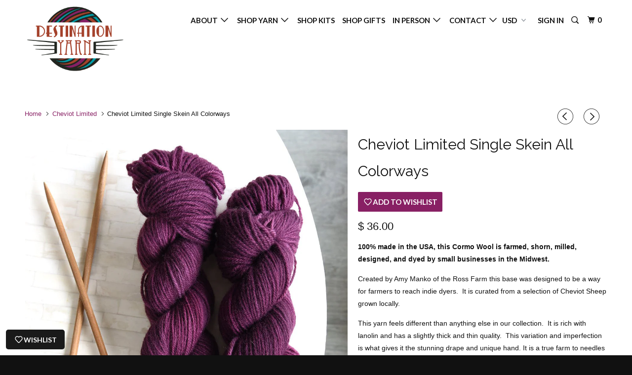

--- FILE ---
content_type: text/html; charset=utf-8
request_url: https://destinationyarn.com/collections/cheviot-limited/products/cheviot-limited-skein
body_size: 24854
content:
<!DOCTYPE html>
<!--[if lt IE 7 ]><html class="ie ie6" lang="en"> <![endif]-->
<!--[if IE 7 ]><html class="ie ie7" lang="en"> <![endif]-->
<!--[if IE 8 ]><html class="ie ie8" lang="en"> <![endif]-->
<!--[if IE 9 ]><html class="ie ie9" lang="en"> <![endif]-->
<!--[if (gte IE 10)|!(IE)]><!--><html lang="en"> <!--<![endif]-->
  <head>
    <meta name="p:domain_verify" content="da3cb081e78c4e05ab3b0661bc8b329c"/>
    <meta name="p:domain_verify" content="da3cb081e78c4e05ab3b0661bc8b329c"/>
    <meta charset="utf-8">
    <meta http-equiv="cleartype" content="on">
    <meta name="robots" content="index,follow">
    
    <meta name="facebook-domain-verification" content="7dgbbq0l32r0zbhx334pj3yxtjp9up" />

    
    <title>Cheviot Limited Single Skein All Colorways - Destination Yarn</title>

    
      <meta name="description" content="100% made in the USA, this Cormo Wool is farmed, shorn, milled, designed, and dyed by small businesses in the Midwest. Created by Amy Manko of the Ross Farm this base was designed to be a way for farmers to reach indie dyers.  It is curated from a selection of Cheviot Sheep grown locally. This yarn feels different than" />
    

    <!-- Custom Fonts -->
    
      <link href="//fonts.googleapis.com/css?family=.|Dancing+Script:light,normal,bold|Raleway:light,normal,bold|Lato:light,normal,bold|Lato:light,normal,bold|" rel="stylesheet" type="text/css" />
    

    

<meta name="author" content="Destination Yarn">
<meta property="og:url" content="https://destinationyarn.com/products/cheviot-limited-skein">
<meta property="og:site_name" content="Destination Yarn">


  <meta property="og:type" content="product">
  <meta property="og:title" content="Cheviot Limited Single Skein All Colorways">
  
    <meta property="og:image" content="http://destinationyarn.com/cdn/shop/files/destination-yarn-cheviot-limited-skein-29719602659422_600x.jpg?v=1683573159">
    <meta property="og:image:secure_url" content="https://destinationyarn.com/cdn/shop/files/destination-yarn-cheviot-limited-skein-29719602659422_600x.jpg?v=1683573159">
    
  
    <meta property="og:image" content="http://destinationyarn.com/cdn/shop/files/destination-yarn-tapestry-cheviot-limited-skein-29719653318750_600x.jpg?v=1683575320">
    <meta property="og:image:secure_url" content="https://destinationyarn.com/cdn/shop/files/destination-yarn-tapestry-cheviot-limited-skein-29719653318750_600x.jpg?v=1683575320">
    
  
    <meta property="og:image" content="http://destinationyarn.com/cdn/shop/files/destination-yarn-candlelight-cheviot-limited-skein-29719653613662_600x.jpg?v=1683575502">
    <meta property="og:image:secure_url" content="https://destinationyarn.com/cdn/shop/files/destination-yarn-candlelight-cheviot-limited-skein-29719653613662_600x.jpg?v=1683575502">
    
  
  <meta property="og:price:amount" content="36.00">
  <meta property="og:price:currency" content="USD">


  <meta property="og:description" content="100% made in the USA, this Cormo Wool is farmed, shorn, milled, designed, and dyed by small businesses in the Midwest. Created by Amy Manko of the Ross Farm this base was designed to be a way for farmers to reach indie dyers.  It is curated from a selection of Cheviot Sheep grown locally. This yarn feels different than">




<meta name="twitter:card" content="summary">

  <meta name="twitter:title" content="Cheviot Limited Single Skein All Colorways">
  <meta name="twitter:description" content="100% made in the USA, this Cormo Wool is farmed, shorn, milled, designed, and dyed by small businesses in the Midwest. Created by Amy Manko of the Ross Farm this base was designed to be a way for farmers to reach indie dyers.  It is curated from a selection of Cheviot Sheep grown locally. This yarn feels different than anything else in our collection.  It is rich with lanolin and has a slightly thick and thin quality.  This variation and imperfection is what gives it the stunning drape and unique hand. It is a true farm to needles yarn! Cheviot Limited is just that - a limited run.  As sheep produce different coats each year this yarn cannot be repeated.  When it&#39;s gone it&#39;s gone! Cheviot Limited is a heavy DK Weight, 100% Cheviot Wool, with 230 yards per 3.5oz skein. Colorway Options:Tapestry -">
  <meta name="twitter:image" content="https://destinationyarn.com/cdn/shop/files/destination-yarn-cheviot-limited-skein-29719602659422_240x.jpg?v=1683573159">
  <meta name="twitter:image:width" content="240">
  <meta name="twitter:image:height" content="240">


    
      <link rel="prev" href="/collections/cheviot-limited/products/cheviot-limited-pair">
    
    
      <link rel="next" href="/collections/cheviot-limited/products/stirling-castle-set">
    

    <!-- Mobile Specific Metas -->
    <meta name="HandheldFriendly" content="True">
    <meta name="MobileOptimized" content="320">
    <meta name="viewport" content="width=device-width,initial-scale=1">
    <meta name="theme-color" content="#ffffff">

    <!-- Stylesheets for Parallax 3.3.0 -->
    <link href="//destinationyarn.com/cdn/shop/t/6/assets/styles.scss.css?v=29573407438324547441696003899" rel="stylesheet" type="text/css" media="all" />

    
      <link rel="shortcut icon" type="image/x-icon" href="//destinationyarn.com/cdn/shop/files/destinationyarnfavicon32_32x32.png?v=1738410986">
    

    <link rel="canonical" href="https://destinationyarn.com/products/cheviot-limited-skein" />

    

    <script src="//destinationyarn.com/cdn/shop/t/6/assets/app.js?v=147312547993712477601652242718" type="text/javascript"></script>

    <!--[if lte IE 8]>
      <link href="//destinationyarn.com/cdn/shop/t/6/assets/ie.css?v=1024305471161636101503056833" rel="stylesheet" type="text/css" media="all" />
      <script src="//destinationyarn.com/cdn/shop/t/6/assets/skrollr.ie.js?v=116292453382836155221503056830" type="text/javascript"></script>
    <![endif]-->

    <script>window.performance && window.performance.mark && window.performance.mark('shopify.content_for_header.start');</script><meta name="google-site-verification" content="pLmVXo2zmaoyPaq8MFxZQMZ2vbPekKiib59x4SMRjHQ">
<meta name="facebook-domain-verification" content="b4kdihrpymu612br2nuvwkr5n3rx3y">
<meta id="shopify-digital-wallet" name="shopify-digital-wallet" content="/10316089/digital_wallets/dialog">
<meta name="shopify-checkout-api-token" content="74477ce20e31c055c2db7131f58ff573">
<meta id="in-context-paypal-metadata" data-shop-id="10316089" data-venmo-supported="false" data-environment="production" data-locale="en_US" data-paypal-v4="true" data-currency="USD">
<link rel="alternate" type="application/json+oembed" href="https://destinationyarn.com/products/cheviot-limited-skein.oembed">
<script async="async" src="/checkouts/internal/preloads.js?locale=en-US"></script>
<link rel="preconnect" href="https://shop.app" crossorigin="anonymous">
<script async="async" src="https://shop.app/checkouts/internal/preloads.js?locale=en-US&shop_id=10316089" crossorigin="anonymous"></script>
<script id="apple-pay-shop-capabilities" type="application/json">{"shopId":10316089,"countryCode":"US","currencyCode":"USD","merchantCapabilities":["supports3DS"],"merchantId":"gid:\/\/shopify\/Shop\/10316089","merchantName":"Destination Yarn","requiredBillingContactFields":["postalAddress","email"],"requiredShippingContactFields":["postalAddress","email"],"shippingType":"shipping","supportedNetworks":["visa","masterCard","amex","discover","elo","jcb"],"total":{"type":"pending","label":"Destination Yarn","amount":"1.00"},"shopifyPaymentsEnabled":true,"supportsSubscriptions":true}</script>
<script id="shopify-features" type="application/json">{"accessToken":"74477ce20e31c055c2db7131f58ff573","betas":["rich-media-storefront-analytics"],"domain":"destinationyarn.com","predictiveSearch":true,"shopId":10316089,"locale":"en"}</script>
<script>var Shopify = Shopify || {};
Shopify.shop = "destination-yarn.myshopify.com";
Shopify.locale = "en";
Shopify.currency = {"active":"USD","rate":"1.0"};
Shopify.country = "US";
Shopify.theme = {"name":"Parallax-August-18-2017","id":271155224,"schema_name":"Parallax","schema_version":"3.3.0","theme_store_id":null,"role":"main"};
Shopify.theme.handle = "null";
Shopify.theme.style = {"id":null,"handle":null};
Shopify.cdnHost = "destinationyarn.com/cdn";
Shopify.routes = Shopify.routes || {};
Shopify.routes.root = "/";</script>
<script type="module">!function(o){(o.Shopify=o.Shopify||{}).modules=!0}(window);</script>
<script>!function(o){function n(){var o=[];function n(){o.push(Array.prototype.slice.apply(arguments))}return n.q=o,n}var t=o.Shopify=o.Shopify||{};t.loadFeatures=n(),t.autoloadFeatures=n()}(window);</script>
<script>
  window.ShopifyPay = window.ShopifyPay || {};
  window.ShopifyPay.apiHost = "shop.app\/pay";
  window.ShopifyPay.redirectState = null;
</script>
<script id="shop-js-analytics" type="application/json">{"pageType":"product"}</script>
<script defer="defer" async type="module" src="//destinationyarn.com/cdn/shopifycloud/shop-js/modules/v2/client.init-shop-cart-sync_BT-GjEfc.en.esm.js"></script>
<script defer="defer" async type="module" src="//destinationyarn.com/cdn/shopifycloud/shop-js/modules/v2/chunk.common_D58fp_Oc.esm.js"></script>
<script defer="defer" async type="module" src="//destinationyarn.com/cdn/shopifycloud/shop-js/modules/v2/chunk.modal_xMitdFEc.esm.js"></script>
<script type="module">
  await import("//destinationyarn.com/cdn/shopifycloud/shop-js/modules/v2/client.init-shop-cart-sync_BT-GjEfc.en.esm.js");
await import("//destinationyarn.com/cdn/shopifycloud/shop-js/modules/v2/chunk.common_D58fp_Oc.esm.js");
await import("//destinationyarn.com/cdn/shopifycloud/shop-js/modules/v2/chunk.modal_xMitdFEc.esm.js");

  window.Shopify.SignInWithShop?.initShopCartSync?.({"fedCMEnabled":true,"windoidEnabled":true});

</script>
<script>
  window.Shopify = window.Shopify || {};
  if (!window.Shopify.featureAssets) window.Shopify.featureAssets = {};
  window.Shopify.featureAssets['shop-js'] = {"shop-cart-sync":["modules/v2/client.shop-cart-sync_DZOKe7Ll.en.esm.js","modules/v2/chunk.common_D58fp_Oc.esm.js","modules/v2/chunk.modal_xMitdFEc.esm.js"],"init-fed-cm":["modules/v2/client.init-fed-cm_B6oLuCjv.en.esm.js","modules/v2/chunk.common_D58fp_Oc.esm.js","modules/v2/chunk.modal_xMitdFEc.esm.js"],"shop-cash-offers":["modules/v2/client.shop-cash-offers_D2sdYoxE.en.esm.js","modules/v2/chunk.common_D58fp_Oc.esm.js","modules/v2/chunk.modal_xMitdFEc.esm.js"],"shop-login-button":["modules/v2/client.shop-login-button_QeVjl5Y3.en.esm.js","modules/v2/chunk.common_D58fp_Oc.esm.js","modules/v2/chunk.modal_xMitdFEc.esm.js"],"pay-button":["modules/v2/client.pay-button_DXTOsIq6.en.esm.js","modules/v2/chunk.common_D58fp_Oc.esm.js","modules/v2/chunk.modal_xMitdFEc.esm.js"],"shop-button":["modules/v2/client.shop-button_DQZHx9pm.en.esm.js","modules/v2/chunk.common_D58fp_Oc.esm.js","modules/v2/chunk.modal_xMitdFEc.esm.js"],"avatar":["modules/v2/client.avatar_BTnouDA3.en.esm.js"],"init-windoid":["modules/v2/client.init-windoid_CR1B-cfM.en.esm.js","modules/v2/chunk.common_D58fp_Oc.esm.js","modules/v2/chunk.modal_xMitdFEc.esm.js"],"init-shop-for-new-customer-accounts":["modules/v2/client.init-shop-for-new-customer-accounts_C_vY_xzh.en.esm.js","modules/v2/client.shop-login-button_QeVjl5Y3.en.esm.js","modules/v2/chunk.common_D58fp_Oc.esm.js","modules/v2/chunk.modal_xMitdFEc.esm.js"],"init-shop-email-lookup-coordinator":["modules/v2/client.init-shop-email-lookup-coordinator_BI7n9ZSv.en.esm.js","modules/v2/chunk.common_D58fp_Oc.esm.js","modules/v2/chunk.modal_xMitdFEc.esm.js"],"init-shop-cart-sync":["modules/v2/client.init-shop-cart-sync_BT-GjEfc.en.esm.js","modules/v2/chunk.common_D58fp_Oc.esm.js","modules/v2/chunk.modal_xMitdFEc.esm.js"],"shop-toast-manager":["modules/v2/client.shop-toast-manager_DiYdP3xc.en.esm.js","modules/v2/chunk.common_D58fp_Oc.esm.js","modules/v2/chunk.modal_xMitdFEc.esm.js"],"init-customer-accounts":["modules/v2/client.init-customer-accounts_D9ZNqS-Q.en.esm.js","modules/v2/client.shop-login-button_QeVjl5Y3.en.esm.js","modules/v2/chunk.common_D58fp_Oc.esm.js","modules/v2/chunk.modal_xMitdFEc.esm.js"],"init-customer-accounts-sign-up":["modules/v2/client.init-customer-accounts-sign-up_iGw4briv.en.esm.js","modules/v2/client.shop-login-button_QeVjl5Y3.en.esm.js","modules/v2/chunk.common_D58fp_Oc.esm.js","modules/v2/chunk.modal_xMitdFEc.esm.js"],"shop-follow-button":["modules/v2/client.shop-follow-button_CqMgW2wH.en.esm.js","modules/v2/chunk.common_D58fp_Oc.esm.js","modules/v2/chunk.modal_xMitdFEc.esm.js"],"checkout-modal":["modules/v2/client.checkout-modal_xHeaAweL.en.esm.js","modules/v2/chunk.common_D58fp_Oc.esm.js","modules/v2/chunk.modal_xMitdFEc.esm.js"],"shop-login":["modules/v2/client.shop-login_D91U-Q7h.en.esm.js","modules/v2/chunk.common_D58fp_Oc.esm.js","modules/v2/chunk.modal_xMitdFEc.esm.js"],"lead-capture":["modules/v2/client.lead-capture_BJmE1dJe.en.esm.js","modules/v2/chunk.common_D58fp_Oc.esm.js","modules/v2/chunk.modal_xMitdFEc.esm.js"],"payment-terms":["modules/v2/client.payment-terms_Ci9AEqFq.en.esm.js","modules/v2/chunk.common_D58fp_Oc.esm.js","modules/v2/chunk.modal_xMitdFEc.esm.js"]};
</script>
<script>(function() {
  var isLoaded = false;
  function asyncLoad() {
    if (isLoaded) return;
    isLoaded = true;
    var urls = ["https:\/\/chimpstatic.com\/mcjs-connected\/js\/users\/da8e74ec1413b1af2ac244f7c\/eedb1823a0b414131daab60b7.js?shop=destination-yarn.myshopify.com","https:\/\/chimpstatic.com\/mcjs-connected\/js\/users\/da8e74ec1413b1af2ac244f7c\/eedb1823a0b414131daab60b7.js?shop=destination-yarn.myshopify.com","https:\/\/chimpstatic.com\/mcjs-connected\/js\/users\/da8e74ec1413b1af2ac244f7c\/b174da0ab53c6de4c9918edab.js?shop=destination-yarn.myshopify.com","https:\/\/cdn.nfcube.com\/instafeed-19188875873b7472fa02fc884b3ac414.js?shop=destination-yarn.myshopify.com"];
    for (var i = 0; i < urls.length; i++) {
      var s = document.createElement('script');
      s.type = 'text/javascript';
      s.async = true;
      s.src = urls[i];
      var x = document.getElementsByTagName('script')[0];
      x.parentNode.insertBefore(s, x);
    }
  };
  if(window.attachEvent) {
    window.attachEvent('onload', asyncLoad);
  } else {
    window.addEventListener('load', asyncLoad, false);
  }
})();</script>
<script id="__st">var __st={"a":10316089,"offset":-18000,"reqid":"432f4b70-7de7-4635-81d1-d631dc206fcb-1769439304","pageurl":"destinationyarn.com\/collections\/cheviot-limited\/products\/cheviot-limited-skein","u":"4e0bf8b6b4d8","p":"product","rtyp":"product","rid":6778256556126};</script>
<script>window.ShopifyPaypalV4VisibilityTracking = true;</script>
<script id="form-persister">!function(){'use strict';const t='contact',e='new_comment',n=[[t,t],['blogs',e],['comments',e],[t,'customer']],o='password',r='form_key',c=['recaptcha-v3-token','g-recaptcha-response','h-captcha-response',o],s=()=>{try{return window.sessionStorage}catch{return}},i='__shopify_v',u=t=>t.elements[r],a=function(){const t=[...n].map((([t,e])=>`form[action*='/${t}']:not([data-nocaptcha='true']) input[name='form_type'][value='${e}']`)).join(',');var e;return e=t,()=>e?[...document.querySelectorAll(e)].map((t=>t.form)):[]}();function m(t){const e=u(t);a().includes(t)&&(!e||!e.value)&&function(t){try{if(!s())return;!function(t){const e=s();if(!e)return;const n=u(t);if(!n)return;const o=n.value;o&&e.removeItem(o)}(t);const e=Array.from(Array(32),(()=>Math.random().toString(36)[2])).join('');!function(t,e){u(t)||t.append(Object.assign(document.createElement('input'),{type:'hidden',name:r})),t.elements[r].value=e}(t,e),function(t,e){const n=s();if(!n)return;const r=[...t.querySelectorAll(`input[type='${o}']`)].map((({name:t})=>t)),u=[...c,...r],a={};for(const[o,c]of new FormData(t).entries())u.includes(o)||(a[o]=c);n.setItem(e,JSON.stringify({[i]:1,action:t.action,data:a}))}(t,e)}catch(e){console.error('failed to persist form',e)}}(t)}const f=t=>{if('true'===t.dataset.persistBound)return;const e=function(t,e){const n=function(t){return'function'==typeof t.submit?t.submit:HTMLFormElement.prototype.submit}(t).bind(t);return function(){let t;return()=>{t||(t=!0,(()=>{try{e(),n()}catch(t){(t=>{console.error('form submit failed',t)})(t)}})(),setTimeout((()=>t=!1),250))}}()}(t,(()=>{m(t)}));!function(t,e){if('function'==typeof t.submit&&'function'==typeof e)try{t.submit=e}catch{}}(t,e),t.addEventListener('submit',(t=>{t.preventDefault(),e()})),t.dataset.persistBound='true'};!function(){function t(t){const e=(t=>{const e=t.target;return e instanceof HTMLFormElement?e:e&&e.form})(t);e&&m(e)}document.addEventListener('submit',t),document.addEventListener('DOMContentLoaded',(()=>{const e=a();for(const t of e)f(t);var n;n=document.body,new window.MutationObserver((t=>{for(const e of t)if('childList'===e.type&&e.addedNodes.length)for(const t of e.addedNodes)1===t.nodeType&&'FORM'===t.tagName&&a().includes(t)&&f(t)})).observe(n,{childList:!0,subtree:!0,attributes:!1}),document.removeEventListener('submit',t)}))}()}();</script>
<script integrity="sha256-4kQ18oKyAcykRKYeNunJcIwy7WH5gtpwJnB7kiuLZ1E=" data-source-attribution="shopify.loadfeatures" defer="defer" src="//destinationyarn.com/cdn/shopifycloud/storefront/assets/storefront/load_feature-a0a9edcb.js" crossorigin="anonymous"></script>
<script crossorigin="anonymous" defer="defer" src="//destinationyarn.com/cdn/shopifycloud/storefront/assets/shopify_pay/storefront-65b4c6d7.js?v=20250812"></script>
<script data-source-attribution="shopify.dynamic_checkout.dynamic.init">var Shopify=Shopify||{};Shopify.PaymentButton=Shopify.PaymentButton||{isStorefrontPortableWallets:!0,init:function(){window.Shopify.PaymentButton.init=function(){};var t=document.createElement("script");t.src="https://destinationyarn.com/cdn/shopifycloud/portable-wallets/latest/portable-wallets.en.js",t.type="module",document.head.appendChild(t)}};
</script>
<script data-source-attribution="shopify.dynamic_checkout.buyer_consent">
  function portableWalletsHideBuyerConsent(e){var t=document.getElementById("shopify-buyer-consent"),n=document.getElementById("shopify-subscription-policy-button");t&&n&&(t.classList.add("hidden"),t.setAttribute("aria-hidden","true"),n.removeEventListener("click",e))}function portableWalletsShowBuyerConsent(e){var t=document.getElementById("shopify-buyer-consent"),n=document.getElementById("shopify-subscription-policy-button");t&&n&&(t.classList.remove("hidden"),t.removeAttribute("aria-hidden"),n.addEventListener("click",e))}window.Shopify?.PaymentButton&&(window.Shopify.PaymentButton.hideBuyerConsent=portableWalletsHideBuyerConsent,window.Shopify.PaymentButton.showBuyerConsent=portableWalletsShowBuyerConsent);
</script>
<script data-source-attribution="shopify.dynamic_checkout.cart.bootstrap">document.addEventListener("DOMContentLoaded",(function(){function t(){return document.querySelector("shopify-accelerated-checkout-cart, shopify-accelerated-checkout")}if(t())Shopify.PaymentButton.init();else{new MutationObserver((function(e,n){t()&&(Shopify.PaymentButton.init(),n.disconnect())})).observe(document.body,{childList:!0,subtree:!0})}}));
</script>
<link id="shopify-accelerated-checkout-styles" rel="stylesheet" media="screen" href="https://destinationyarn.com/cdn/shopifycloud/portable-wallets/latest/accelerated-checkout-backwards-compat.css" crossorigin="anonymous">
<style id="shopify-accelerated-checkout-cart">
        #shopify-buyer-consent {
  margin-top: 1em;
  display: inline-block;
  width: 100%;
}

#shopify-buyer-consent.hidden {
  display: none;
}

#shopify-subscription-policy-button {
  background: none;
  border: none;
  padding: 0;
  text-decoration: underline;
  font-size: inherit;
  cursor: pointer;
}

#shopify-subscription-policy-button::before {
  box-shadow: none;
}

      </style>

<script>window.performance && window.performance.mark && window.performance.mark('shopify.content_for_header.end');</script>
  <link href="https://monorail-edge.shopifysvc.com" rel="dns-prefetch">
<script>(function(){if ("sendBeacon" in navigator && "performance" in window) {try {var session_token_from_headers = performance.getEntriesByType('navigation')[0].serverTiming.find(x => x.name == '_s').description;} catch {var session_token_from_headers = undefined;}var session_cookie_matches = document.cookie.match(/_shopify_s=([^;]*)/);var session_token_from_cookie = session_cookie_matches && session_cookie_matches.length === 2 ? session_cookie_matches[1] : "";var session_token = session_token_from_headers || session_token_from_cookie || "";function handle_abandonment_event(e) {var entries = performance.getEntries().filter(function(entry) {return /monorail-edge.shopifysvc.com/.test(entry.name);});if (!window.abandonment_tracked && entries.length === 0) {window.abandonment_tracked = true;var currentMs = Date.now();var navigation_start = performance.timing.navigationStart;var payload = {shop_id: 10316089,url: window.location.href,navigation_start,duration: currentMs - navigation_start,session_token,page_type: "product"};window.navigator.sendBeacon("https://monorail-edge.shopifysvc.com/v1/produce", JSON.stringify({schema_id: "online_store_buyer_site_abandonment/1.1",payload: payload,metadata: {event_created_at_ms: currentMs,event_sent_at_ms: currentMs}}));}}window.addEventListener('pagehide', handle_abandonment_event);}}());</script>
<script id="web-pixels-manager-setup">(function e(e,d,r,n,o){if(void 0===o&&(o={}),!Boolean(null===(a=null===(i=window.Shopify)||void 0===i?void 0:i.analytics)||void 0===a?void 0:a.replayQueue)){var i,a;window.Shopify=window.Shopify||{};var t=window.Shopify;t.analytics=t.analytics||{};var s=t.analytics;s.replayQueue=[],s.publish=function(e,d,r){return s.replayQueue.push([e,d,r]),!0};try{self.performance.mark("wpm:start")}catch(e){}var l=function(){var e={modern:/Edge?\/(1{2}[4-9]|1[2-9]\d|[2-9]\d{2}|\d{4,})\.\d+(\.\d+|)|Firefox\/(1{2}[4-9]|1[2-9]\d|[2-9]\d{2}|\d{4,})\.\d+(\.\d+|)|Chrom(ium|e)\/(9{2}|\d{3,})\.\d+(\.\d+|)|(Maci|X1{2}).+ Version\/(15\.\d+|(1[6-9]|[2-9]\d|\d{3,})\.\d+)([,.]\d+|)( \(\w+\)|)( Mobile\/\w+|) Safari\/|Chrome.+OPR\/(9{2}|\d{3,})\.\d+\.\d+|(CPU[ +]OS|iPhone[ +]OS|CPU[ +]iPhone|CPU IPhone OS|CPU iPad OS)[ +]+(15[._]\d+|(1[6-9]|[2-9]\d|\d{3,})[._]\d+)([._]\d+|)|Android:?[ /-](13[3-9]|1[4-9]\d|[2-9]\d{2}|\d{4,})(\.\d+|)(\.\d+|)|Android.+Firefox\/(13[5-9]|1[4-9]\d|[2-9]\d{2}|\d{4,})\.\d+(\.\d+|)|Android.+Chrom(ium|e)\/(13[3-9]|1[4-9]\d|[2-9]\d{2}|\d{4,})\.\d+(\.\d+|)|SamsungBrowser\/([2-9]\d|\d{3,})\.\d+/,legacy:/Edge?\/(1[6-9]|[2-9]\d|\d{3,})\.\d+(\.\d+|)|Firefox\/(5[4-9]|[6-9]\d|\d{3,})\.\d+(\.\d+|)|Chrom(ium|e)\/(5[1-9]|[6-9]\d|\d{3,})\.\d+(\.\d+|)([\d.]+$|.*Safari\/(?![\d.]+ Edge\/[\d.]+$))|(Maci|X1{2}).+ Version\/(10\.\d+|(1[1-9]|[2-9]\d|\d{3,})\.\d+)([,.]\d+|)( \(\w+\)|)( Mobile\/\w+|) Safari\/|Chrome.+OPR\/(3[89]|[4-9]\d|\d{3,})\.\d+\.\d+|(CPU[ +]OS|iPhone[ +]OS|CPU[ +]iPhone|CPU IPhone OS|CPU iPad OS)[ +]+(10[._]\d+|(1[1-9]|[2-9]\d|\d{3,})[._]\d+)([._]\d+|)|Android:?[ /-](13[3-9]|1[4-9]\d|[2-9]\d{2}|\d{4,})(\.\d+|)(\.\d+|)|Mobile Safari.+OPR\/([89]\d|\d{3,})\.\d+\.\d+|Android.+Firefox\/(13[5-9]|1[4-9]\d|[2-9]\d{2}|\d{4,})\.\d+(\.\d+|)|Android.+Chrom(ium|e)\/(13[3-9]|1[4-9]\d|[2-9]\d{2}|\d{4,})\.\d+(\.\d+|)|Android.+(UC? ?Browser|UCWEB|U3)[ /]?(15\.([5-9]|\d{2,})|(1[6-9]|[2-9]\d|\d{3,})\.\d+)\.\d+|SamsungBrowser\/(5\.\d+|([6-9]|\d{2,})\.\d+)|Android.+MQ{2}Browser\/(14(\.(9|\d{2,})|)|(1[5-9]|[2-9]\d|\d{3,})(\.\d+|))(\.\d+|)|K[Aa][Ii]OS\/(3\.\d+|([4-9]|\d{2,})\.\d+)(\.\d+|)/},d=e.modern,r=e.legacy,n=navigator.userAgent;return n.match(d)?"modern":n.match(r)?"legacy":"unknown"}(),u="modern"===l?"modern":"legacy",c=(null!=n?n:{modern:"",legacy:""})[u],f=function(e){return[e.baseUrl,"/wpm","/b",e.hashVersion,"modern"===e.buildTarget?"m":"l",".js"].join("")}({baseUrl:d,hashVersion:r,buildTarget:u}),m=function(e){var d=e.version,r=e.bundleTarget,n=e.surface,o=e.pageUrl,i=e.monorailEndpoint;return{emit:function(e){var a=e.status,t=e.errorMsg,s=(new Date).getTime(),l=JSON.stringify({metadata:{event_sent_at_ms:s},events:[{schema_id:"web_pixels_manager_load/3.1",payload:{version:d,bundle_target:r,page_url:o,status:a,surface:n,error_msg:t},metadata:{event_created_at_ms:s}}]});if(!i)return console&&console.warn&&console.warn("[Web Pixels Manager] No Monorail endpoint provided, skipping logging."),!1;try{return self.navigator.sendBeacon.bind(self.navigator)(i,l)}catch(e){}var u=new XMLHttpRequest;try{return u.open("POST",i,!0),u.setRequestHeader("Content-Type","text/plain"),u.send(l),!0}catch(e){return console&&console.warn&&console.warn("[Web Pixels Manager] Got an unhandled error while logging to Monorail."),!1}}}}({version:r,bundleTarget:l,surface:e.surface,pageUrl:self.location.href,monorailEndpoint:e.monorailEndpoint});try{o.browserTarget=l,function(e){var d=e.src,r=e.async,n=void 0===r||r,o=e.onload,i=e.onerror,a=e.sri,t=e.scriptDataAttributes,s=void 0===t?{}:t,l=document.createElement("script"),u=document.querySelector("head"),c=document.querySelector("body");if(l.async=n,l.src=d,a&&(l.integrity=a,l.crossOrigin="anonymous"),s)for(var f in s)if(Object.prototype.hasOwnProperty.call(s,f))try{l.dataset[f]=s[f]}catch(e){}if(o&&l.addEventListener("load",o),i&&l.addEventListener("error",i),u)u.appendChild(l);else{if(!c)throw new Error("Did not find a head or body element to append the script");c.appendChild(l)}}({src:f,async:!0,onload:function(){if(!function(){var e,d;return Boolean(null===(d=null===(e=window.Shopify)||void 0===e?void 0:e.analytics)||void 0===d?void 0:d.initialized)}()){var d=window.webPixelsManager.init(e)||void 0;if(d){var r=window.Shopify.analytics;r.replayQueue.forEach((function(e){var r=e[0],n=e[1],o=e[2];d.publishCustomEvent(r,n,o)})),r.replayQueue=[],r.publish=d.publishCustomEvent,r.visitor=d.visitor,r.initialized=!0}}},onerror:function(){return m.emit({status:"failed",errorMsg:"".concat(f," has failed to load")})},sri:function(e){var d=/^sha384-[A-Za-z0-9+/=]+$/;return"string"==typeof e&&d.test(e)}(c)?c:"",scriptDataAttributes:o}),m.emit({status:"loading"})}catch(e){m.emit({status:"failed",errorMsg:(null==e?void 0:e.message)||"Unknown error"})}}})({shopId: 10316089,storefrontBaseUrl: "https://destinationyarn.com",extensionsBaseUrl: "https://extensions.shopifycdn.com/cdn/shopifycloud/web-pixels-manager",monorailEndpoint: "https://monorail-edge.shopifysvc.com/unstable/produce_batch",surface: "storefront-renderer",enabledBetaFlags: ["2dca8a86"],webPixelsConfigList: [{"id":"402489438","configuration":"{\"config\":\"{\\\"pixel_id\\\":\\\"GT-WBT9ND7\\\",\\\"target_country\\\":\\\"US\\\",\\\"gtag_events\\\":[{\\\"type\\\":\\\"purchase\\\",\\\"action_label\\\":\\\"MC-VRG2X0KDRC\\\"},{\\\"type\\\":\\\"page_view\\\",\\\"action_label\\\":\\\"MC-VRG2X0KDRC\\\"},{\\\"type\\\":\\\"view_item\\\",\\\"action_label\\\":\\\"MC-VRG2X0KDRC\\\"}],\\\"enable_monitoring_mode\\\":false}\"}","eventPayloadVersion":"v1","runtimeContext":"OPEN","scriptVersion":"b2a88bafab3e21179ed38636efcd8a93","type":"APP","apiClientId":1780363,"privacyPurposes":[],"dataSharingAdjustments":{"protectedCustomerApprovalScopes":["read_customer_address","read_customer_email","read_customer_name","read_customer_personal_data","read_customer_phone"]}},{"id":"127467614","configuration":"{\"pixel_id\":\"783522431780593\",\"pixel_type\":\"facebook_pixel\",\"metaapp_system_user_token\":\"-\"}","eventPayloadVersion":"v1","runtimeContext":"OPEN","scriptVersion":"ca16bc87fe92b6042fbaa3acc2fbdaa6","type":"APP","apiClientId":2329312,"privacyPurposes":["ANALYTICS","MARKETING","SALE_OF_DATA"],"dataSharingAdjustments":{"protectedCustomerApprovalScopes":["read_customer_address","read_customer_email","read_customer_name","read_customer_personal_data","read_customer_phone"]}},{"id":"76709982","configuration":"{\"tagID\":\"2614176391669\"}","eventPayloadVersion":"v1","runtimeContext":"STRICT","scriptVersion":"18031546ee651571ed29edbe71a3550b","type":"APP","apiClientId":3009811,"privacyPurposes":["ANALYTICS","MARKETING","SALE_OF_DATA"],"dataSharingAdjustments":{"protectedCustomerApprovalScopes":["read_customer_address","read_customer_email","read_customer_name","read_customer_personal_data","read_customer_phone"]}},{"id":"88735838","eventPayloadVersion":"v1","runtimeContext":"LAX","scriptVersion":"1","type":"CUSTOM","privacyPurposes":["ANALYTICS"],"name":"Google Analytics tag (migrated)"},{"id":"shopify-app-pixel","configuration":"{}","eventPayloadVersion":"v1","runtimeContext":"STRICT","scriptVersion":"0450","apiClientId":"shopify-pixel","type":"APP","privacyPurposes":["ANALYTICS","MARKETING"]},{"id":"shopify-custom-pixel","eventPayloadVersion":"v1","runtimeContext":"LAX","scriptVersion":"0450","apiClientId":"shopify-pixel","type":"CUSTOM","privacyPurposes":["ANALYTICS","MARKETING"]}],isMerchantRequest: false,initData: {"shop":{"name":"Destination Yarn","paymentSettings":{"currencyCode":"USD"},"myshopifyDomain":"destination-yarn.myshopify.com","countryCode":"US","storefrontUrl":"https:\/\/destinationyarn.com"},"customer":null,"cart":null,"checkout":null,"productVariants":[{"price":{"amount":36.0,"currencyCode":"USD"},"product":{"title":"Cheviot Limited Single Skein All Colorways","vendor":"Destination Yarn","id":"6778256556126","untranslatedTitle":"Cheviot Limited Single Skein All Colorways","url":"\/products\/cheviot-limited-skein","type":"DK Weight Yarn"},"id":"39973891047518","image":{"src":"\/\/destinationyarn.com\/cdn\/shop\/files\/destination-yarn-tapestry-cheviot-limited-skein-29719653318750.jpg?v=1683575320"},"sku":"","title":"Tapestry","untranslatedTitle":"Tapestry"},{"price":{"amount":36.0,"currencyCode":"USD"},"product":{"title":"Cheviot Limited Single Skein All Colorways","vendor":"Destination Yarn","id":"6778256556126","untranslatedTitle":"Cheviot Limited Single Skein All Colorways","url":"\/products\/cheviot-limited-skein","type":"DK Weight Yarn"},"id":"39973891080286","image":{"src":"\/\/destinationyarn.com\/cdn\/shop\/files\/destination-yarn-candlelight-cheviot-limited-skein-29719653613662.jpg?v=1683575502"},"sku":"","title":"Candlelight","untranslatedTitle":"Candlelight"},{"price":{"amount":36.0,"currencyCode":"USD"},"product":{"title":"Cheviot Limited Single Skein All Colorways","vendor":"Destination Yarn","id":"6778256556126","untranslatedTitle":"Cheviot Limited Single Skein All Colorways","url":"\/products\/cheviot-limited-skein","type":"DK Weight Yarn"},"id":"39973891113054","image":{"src":"\/\/destinationyarn.com\/cdn\/shop\/files\/destination-yarn-stirling-castle-cheviot-limited-skein-29719653515358.jpg?v=1683575513"},"sku":"","title":"Stirling Castle","untranslatedTitle":"Stirling Castle"},{"price":{"amount":36.0,"currencyCode":"USD"},"product":{"title":"Cheviot Limited Single Skein All Colorways","vendor":"Destination Yarn","id":"6778256556126","untranslatedTitle":"Cheviot Limited Single Skein All Colorways","url":"\/products\/cheviot-limited-skein","type":"DK Weight Yarn"},"id":"39973891145822","image":{"src":"\/\/destinationyarn.com\/cdn\/shop\/files\/destination-yarn-north-sea-cheviot-limited-skein-29719653679198.jpg?v=1683575517"},"sku":"","title":"North Sea","untranslatedTitle":"North Sea"},{"price":{"amount":36.0,"currencyCode":"USD"},"product":{"title":"Cheviot Limited Single Skein All Colorways","vendor":"Destination Yarn","id":"6778256556126","untranslatedTitle":"Cheviot Limited Single Skein All Colorways","url":"\/products\/cheviot-limited-skein","type":"DK Weight Yarn"},"id":"39973891178590","image":{"src":"\/\/destinationyarn.com\/cdn\/shop\/files\/destination-yarn-scottish-highland-cheviot-limited-skein-29719653548126.jpg?v=1683575509"},"sku":"","title":"Scottish Highland","untranslatedTitle":"Scottish Highland"},{"price":{"amount":36.0,"currencyCode":"USD"},"product":{"title":"Cheviot Limited Single Skein All Colorways","vendor":"Destination Yarn","id":"6778256556126","untranslatedTitle":"Cheviot Limited Single Skein All Colorways","url":"\/products\/cheviot-limited-skein","type":"DK Weight Yarn"},"id":"39973891211358","image":{"src":"\/\/destinationyarn.com\/cdn\/shop\/files\/destination-yarn-loch-lomond-cheviot-limited-skein-29719653580894.jpg?v=1683575507"},"sku":"","title":"Loch Lomond","untranslatedTitle":"Loch Lomond"},{"price":{"amount":36.0,"currencyCode":"USD"},"product":{"title":"Cheviot Limited Single Skein All Colorways","vendor":"Destination Yarn","id":"6778256556126","untranslatedTitle":"Cheviot Limited Single Skein All Colorways","url":"\/products\/cheviot-limited-skein","type":"DK Weight Yarn"},"id":"39973891244126","image":{"src":"\/\/destinationyarn.com\/cdn\/shop\/files\/destination-yarn-cheviot-cheviot-limited-skein-29719653646430.jpg?v=1683575504"},"sku":"","title":"Cheviot","untranslatedTitle":"Cheviot"}],"purchasingCompany":null},},"https://destinationyarn.com/cdn","fcfee988w5aeb613cpc8e4bc33m6693e112",{"modern":"","legacy":""},{"shopId":"10316089","storefrontBaseUrl":"https:\/\/destinationyarn.com","extensionBaseUrl":"https:\/\/extensions.shopifycdn.com\/cdn\/shopifycloud\/web-pixels-manager","surface":"storefront-renderer","enabledBetaFlags":"[\"2dca8a86\"]","isMerchantRequest":"false","hashVersion":"fcfee988w5aeb613cpc8e4bc33m6693e112","publish":"custom","events":"[[\"page_viewed\",{}],[\"product_viewed\",{\"productVariant\":{\"price\":{\"amount\":36.0,\"currencyCode\":\"USD\"},\"product\":{\"title\":\"Cheviot Limited Single Skein All Colorways\",\"vendor\":\"Destination Yarn\",\"id\":\"6778256556126\",\"untranslatedTitle\":\"Cheviot Limited Single Skein All Colorways\",\"url\":\"\/products\/cheviot-limited-skein\",\"type\":\"DK Weight Yarn\"},\"id\":\"39973891047518\",\"image\":{\"src\":\"\/\/destinationyarn.com\/cdn\/shop\/files\/destination-yarn-tapestry-cheviot-limited-skein-29719653318750.jpg?v=1683575320\"},\"sku\":\"\",\"title\":\"Tapestry\",\"untranslatedTitle\":\"Tapestry\"}}]]"});</script><script>
  window.ShopifyAnalytics = window.ShopifyAnalytics || {};
  window.ShopifyAnalytics.meta = window.ShopifyAnalytics.meta || {};
  window.ShopifyAnalytics.meta.currency = 'USD';
  var meta = {"product":{"id":6778256556126,"gid":"gid:\/\/shopify\/Product\/6778256556126","vendor":"Destination Yarn","type":"DK Weight Yarn","handle":"cheviot-limited-skein","variants":[{"id":39973891047518,"price":3600,"name":"Cheviot Limited Single Skein All Colorways - Tapestry","public_title":"Tapestry","sku":""},{"id":39973891080286,"price":3600,"name":"Cheviot Limited Single Skein All Colorways - Candlelight","public_title":"Candlelight","sku":""},{"id":39973891113054,"price":3600,"name":"Cheviot Limited Single Skein All Colorways - Stirling Castle","public_title":"Stirling Castle","sku":""},{"id":39973891145822,"price":3600,"name":"Cheviot Limited Single Skein All Colorways - North Sea","public_title":"North Sea","sku":""},{"id":39973891178590,"price":3600,"name":"Cheviot Limited Single Skein All Colorways - Scottish Highland","public_title":"Scottish Highland","sku":""},{"id":39973891211358,"price":3600,"name":"Cheviot Limited Single Skein All Colorways - Loch Lomond","public_title":"Loch Lomond","sku":""},{"id":39973891244126,"price":3600,"name":"Cheviot Limited Single Skein All Colorways - Cheviot","public_title":"Cheviot","sku":""}],"remote":false},"page":{"pageType":"product","resourceType":"product","resourceId":6778256556126,"requestId":"432f4b70-7de7-4635-81d1-d631dc206fcb-1769439304"}};
  for (var attr in meta) {
    window.ShopifyAnalytics.meta[attr] = meta[attr];
  }
</script>
<script class="analytics">
  (function () {
    var customDocumentWrite = function(content) {
      var jquery = null;

      if (window.jQuery) {
        jquery = window.jQuery;
      } else if (window.Checkout && window.Checkout.$) {
        jquery = window.Checkout.$;
      }

      if (jquery) {
        jquery('body').append(content);
      }
    };

    var hasLoggedConversion = function(token) {
      if (token) {
        return document.cookie.indexOf('loggedConversion=' + token) !== -1;
      }
      return false;
    }

    var setCookieIfConversion = function(token) {
      if (token) {
        var twoMonthsFromNow = new Date(Date.now());
        twoMonthsFromNow.setMonth(twoMonthsFromNow.getMonth() + 2);

        document.cookie = 'loggedConversion=' + token + '; expires=' + twoMonthsFromNow;
      }
    }

    var trekkie = window.ShopifyAnalytics.lib = window.trekkie = window.trekkie || [];
    if (trekkie.integrations) {
      return;
    }
    trekkie.methods = [
      'identify',
      'page',
      'ready',
      'track',
      'trackForm',
      'trackLink'
    ];
    trekkie.factory = function(method) {
      return function() {
        var args = Array.prototype.slice.call(arguments);
        args.unshift(method);
        trekkie.push(args);
        return trekkie;
      };
    };
    for (var i = 0; i < trekkie.methods.length; i++) {
      var key = trekkie.methods[i];
      trekkie[key] = trekkie.factory(key);
    }
    trekkie.load = function(config) {
      trekkie.config = config || {};
      trekkie.config.initialDocumentCookie = document.cookie;
      var first = document.getElementsByTagName('script')[0];
      var script = document.createElement('script');
      script.type = 'text/javascript';
      script.onerror = function(e) {
        var scriptFallback = document.createElement('script');
        scriptFallback.type = 'text/javascript';
        scriptFallback.onerror = function(error) {
                var Monorail = {
      produce: function produce(monorailDomain, schemaId, payload) {
        var currentMs = new Date().getTime();
        var event = {
          schema_id: schemaId,
          payload: payload,
          metadata: {
            event_created_at_ms: currentMs,
            event_sent_at_ms: currentMs
          }
        };
        return Monorail.sendRequest("https://" + monorailDomain + "/v1/produce", JSON.stringify(event));
      },
      sendRequest: function sendRequest(endpointUrl, payload) {
        // Try the sendBeacon API
        if (window && window.navigator && typeof window.navigator.sendBeacon === 'function' && typeof window.Blob === 'function' && !Monorail.isIos12()) {
          var blobData = new window.Blob([payload], {
            type: 'text/plain'
          });

          if (window.navigator.sendBeacon(endpointUrl, blobData)) {
            return true;
          } // sendBeacon was not successful

        } // XHR beacon

        var xhr = new XMLHttpRequest();

        try {
          xhr.open('POST', endpointUrl);
          xhr.setRequestHeader('Content-Type', 'text/plain');
          xhr.send(payload);
        } catch (e) {
          console.log(e);
        }

        return false;
      },
      isIos12: function isIos12() {
        return window.navigator.userAgent.lastIndexOf('iPhone; CPU iPhone OS 12_') !== -1 || window.navigator.userAgent.lastIndexOf('iPad; CPU OS 12_') !== -1;
      }
    };
    Monorail.produce('monorail-edge.shopifysvc.com',
      'trekkie_storefront_load_errors/1.1',
      {shop_id: 10316089,
      theme_id: 271155224,
      app_name: "storefront",
      context_url: window.location.href,
      source_url: "//destinationyarn.com/cdn/s/trekkie.storefront.8d95595f799fbf7e1d32231b9a28fd43b70c67d3.min.js"});

        };
        scriptFallback.async = true;
        scriptFallback.src = '//destinationyarn.com/cdn/s/trekkie.storefront.8d95595f799fbf7e1d32231b9a28fd43b70c67d3.min.js';
        first.parentNode.insertBefore(scriptFallback, first);
      };
      script.async = true;
      script.src = '//destinationyarn.com/cdn/s/trekkie.storefront.8d95595f799fbf7e1d32231b9a28fd43b70c67d3.min.js';
      first.parentNode.insertBefore(script, first);
    };
    trekkie.load(
      {"Trekkie":{"appName":"storefront","development":false,"defaultAttributes":{"shopId":10316089,"isMerchantRequest":null,"themeId":271155224,"themeCityHash":"14824718285270594403","contentLanguage":"en","currency":"USD","eventMetadataId":"1550abc2-c0bb-4007-af2f-d3bd29033cc4"},"isServerSideCookieWritingEnabled":true,"monorailRegion":"shop_domain","enabledBetaFlags":["65f19447"]},"Session Attribution":{},"S2S":{"facebookCapiEnabled":true,"source":"trekkie-storefront-renderer","apiClientId":580111}}
    );

    var loaded = false;
    trekkie.ready(function() {
      if (loaded) return;
      loaded = true;

      window.ShopifyAnalytics.lib = window.trekkie;

      var originalDocumentWrite = document.write;
      document.write = customDocumentWrite;
      try { window.ShopifyAnalytics.merchantGoogleAnalytics.call(this); } catch(error) {};
      document.write = originalDocumentWrite;

      window.ShopifyAnalytics.lib.page(null,{"pageType":"product","resourceType":"product","resourceId":6778256556126,"requestId":"432f4b70-7de7-4635-81d1-d631dc206fcb-1769439304","shopifyEmitted":true});

      var match = window.location.pathname.match(/checkouts\/(.+)\/(thank_you|post_purchase)/)
      var token = match? match[1]: undefined;
      if (!hasLoggedConversion(token)) {
        setCookieIfConversion(token);
        window.ShopifyAnalytics.lib.track("Viewed Product",{"currency":"USD","variantId":39973891047518,"productId":6778256556126,"productGid":"gid:\/\/shopify\/Product\/6778256556126","name":"Cheviot Limited Single Skein All Colorways - Tapestry","price":"36.00","sku":"","brand":"Destination Yarn","variant":"Tapestry","category":"DK Weight Yarn","nonInteraction":true,"remote":false},undefined,undefined,{"shopifyEmitted":true});
      window.ShopifyAnalytics.lib.track("monorail:\/\/trekkie_storefront_viewed_product\/1.1",{"currency":"USD","variantId":39973891047518,"productId":6778256556126,"productGid":"gid:\/\/shopify\/Product\/6778256556126","name":"Cheviot Limited Single Skein All Colorways - Tapestry","price":"36.00","sku":"","brand":"Destination Yarn","variant":"Tapestry","category":"DK Weight Yarn","nonInteraction":true,"remote":false,"referer":"https:\/\/destinationyarn.com\/collections\/cheviot-limited\/products\/cheviot-limited-skein"});
      }
    });


        var eventsListenerScript = document.createElement('script');
        eventsListenerScript.async = true;
        eventsListenerScript.src = "//destinationyarn.com/cdn/shopifycloud/storefront/assets/shop_events_listener-3da45d37.js";
        document.getElementsByTagName('head')[0].appendChild(eventsListenerScript);

})();</script>
  <script>
  if (!window.ga || (window.ga && typeof window.ga !== 'function')) {
    window.ga = function ga() {
      (window.ga.q = window.ga.q || []).push(arguments);
      if (window.Shopify && window.Shopify.analytics && typeof window.Shopify.analytics.publish === 'function') {
        window.Shopify.analytics.publish("ga_stub_called", {}, {sendTo: "google_osp_migration"});
      }
      console.error("Shopify's Google Analytics stub called with:", Array.from(arguments), "\nSee https://help.shopify.com/manual/promoting-marketing/pixels/pixel-migration#google for more information.");
    };
    if (window.Shopify && window.Shopify.analytics && typeof window.Shopify.analytics.publish === 'function') {
      window.Shopify.analytics.publish("ga_stub_initialized", {}, {sendTo: "google_osp_migration"});
    }
  }
</script>
<script
  defer
  src="https://destinationyarn.com/cdn/shopifycloud/perf-kit/shopify-perf-kit-3.0.4.min.js"
  data-application="storefront-renderer"
  data-shop-id="10316089"
  data-render-region="gcp-us-east1"
  data-page-type="product"
  data-theme-instance-id="271155224"
  data-theme-name="Parallax"
  data-theme-version="3.3.0"
  data-monorail-region="shop_domain"
  data-resource-timing-sampling-rate="10"
  data-shs="true"
  data-shs-beacon="true"
  data-shs-export-with-fetch="true"
  data-shs-logs-sample-rate="1"
  data-shs-beacon-endpoint="https://destinationyarn.com/api/collect"
></script>
</head>

  <body class="product-detailsohiodk ">
    <div id="content_wrapper">
      <div id="shopify-section-header" class="shopify-section header-section">


  


<div id="header" class="mm-fixed-top Fixed mobile-header mobile-sticky-header--true" data-search-enabled="true">
  <a href="#nav" class="icon-menu"><span>Menu</span></a>
  <a href="https://destinationyarn.com" title="Destination Yarn" class="mobile_logo logo">
    
      <img src="//destinationyarn.com/cdn/shop/files/Basketball_Sock_Watermark_410x.jpg?v=1738410993" alt="Destination Yarn" />
    
  </a>
  <a href="#cart" class="icon-cart cart-button right"><span>0</span></a>
</div>

<div class="hidden">
  <div id="nav">
    <ul>
      
        
          <li >
          
            <a href="/pages/about-us">About</a>
          
            <ul>
              
                
                  <li ><a href="/pages/about-us">About Us</a></li>
                
              
                
                  <li ><a href="/pages/about-our-pre-orders">About Pre-Orders</a></li>
                
              
                
                  <li ><a href="/pages/holiday-2021-shipping-policies">Holiday 2024 Shipping Policies</a></li>
                
              
                
                  <li ><a href="/pages/faqs">Policies</a></li>
                
              
                
                  <li ><a href="/pages/base-yarns">Base Yarns</a></li>
                
              
                
                  <li ><a href="/pages/faqs">Yarn Care</a></li>
                
              
                
                  <li ><a href="http://destinationlane.com/">Destination Lane</a></li>
                
              
            </ul>
          </li>
        
      
        
          <li >
          
            <a href="/collections/all">Shop Yarn</a>
          
            <ul>
              
                
                <li >
                  
                    <span>by Weight</span>
                  
                  <ul>
                    
                      <li >
                      <a href="/collections/fingering-sock-weight-yarn">Sock/Fingering</a>
                      </li>
                    
                      <li >
                      <a href="/collections/sport-weight-yarn">Sport</a>
                      </li>
                    
                      <li >
                      <a href="/collections/dk-weight-yarn">DK</a>
                      </li>
                    
                      <li >
                      <a href="/collections/worsted-weight-yarn-1">Worsted</a>
                      </li>
                    
                      <li >
                      <a href="/collections/bulky-weight-yarn">Bulky</a>
                      </li>
                    
                      <li >
                      <a href="/collections/mini-skein-sets">Mini Skein Set</a>
                      </li>
                    
                      <li >
                      <a href="/collections/lace-mohair">Lace (Mohair/silk)</a>
                      </li>
                    
                      <li >
                      <a href="/collections/bumpy-road">Slub Yarn</a>
                      </li>
                    
                  </ul>
                </li>
                
              
                
                  <li ><a href="/collections/shop-by-collection">by Collection</a></li>
                
              
                
                  <li ><a href="/collections/whats-in-stock">by Ready to Ship</a></li>
                
              
                
                <li >
                  
                    <a href="/collections/shop-by-dye-technique">by Dye Technique</a>
                  
                  <ul>
                    
                      <li >
                      <a href="/collections/adventure">Adventures (Speckle)</a>
                      </li>
                    
                      <li >
                      <a href="/collections/experiences">Experiences (Kettle Dyed)</a>
                      </li>
                    
                      <li >
                      <a href="/collections/places">Places (Hand Painted)</a>
                      </li>
                    
                      <li >
                      <a href="/collections/tonal">Tonal</a>
                      </li>
                    
                  </ul>
                </li>
                
              
            </ul>
          </li>
        
      
        
          <li ><a href="/collections/knitting-kits">Shop Kits</a></li>
        
      
        
          <li ><a href="/collections/swag">Shop Gifts</a></li>
        
      
        
          <li >
          
            <a href="/pages/events">In Person</a>
          
            <ul>
              
                
                  <li ><a href="/pages/dye-studio">Visit our Dye Studio</a></li>
                
              
                
                  <li ><a href="/pages/events">Shows / Events</a></li>
                
              
                
                  <li ><a href="/pages/local-yarn-stores">Local Yarn Stores</a></li>
                
              
                
                  <li ><a href="/pages/classes-and-workshops">Workshops</a></li>
                
              
            </ul>
          </li>
        
      
        
          <li >
          
            <span>Contact</span>
          
            <ul>
              
                
                  <li ><a href="/pages/get-in-touch">Get in Touch</a></li>
                
              
                
                  <li ><a href="/pages/work-with-destination-yarn">Wholesale</a></li>
                
              
                
                  <li ><a href="/pages/work-with-destination-yarn">Designers</a></li>
                
              
                
                  <li ><a href="/pages/connect-on-social-media">Ravelry / Instagram / Facebook</a></li>
                
              
                
                  <li ><a href="/pages/socktober">Subscribe</a></li>
                
              
                
                  <li ><a href="/pages/sample-makers">Become a Sample Maker</a></li>
                
              
            </ul>
          </li>
        
      
      
        
          <li>
            <a href="/account/login" id="customer_login_link">Sign in</a>
          </li>
        
      
      
        <li class="currencies">
          <select class="currencies" name="currencies" data-default-shop-currency="USD">
  
  
  <option value="USD" selected="selected">USD</option>
  
    
  
    
    <option value="CAD">CAD</option>
    
  
    
    <option value="AUD">AUD</option>
    
  
    
    <option value="GBP">GBP</option>
    
  
    
    <option value="EUR">EUR</option>
    
  
    
    <option value="JPY">JPY</option>
    
  
</select>
        </li>
      
    </ul>
  </div>

  <form action="/checkout" method="post" id="cart">
    <ul data-money-format="$ {{amount}}" data-shop-currency="USD" data-shop-name="Destination Yarn">
      <li class="mm-subtitle"><a class="continue ss-icon" href="#cart"><span class="icon-close"></span></a></li>

      
        <li class="empty_cart">Your Cart is Empty</li>
      
    </ul>
  </form>
</div>



<div class="header
            header-background--false
            header-transparency--false
            sticky-header--true
            
              mm-fixed-top
            
            
            
            
              header_bar
            " data-dropdown-position="below_parent">

  <div class="container">
    <div class="three columns logo secondary-logo--true">
      <a href="https://destinationyarn.com" title="Destination Yarn">
        
          
            <img src="//destinationyarn.com/cdn/shop/files/DestinationYarnLOGOweb_505282e5-eab7-403a-ad20-0dbc292b7b95_410x.png?v=1738410831" alt="Destination Yarn" class="primary_logo" />
          

          
            <img src="//destinationyarn.com/cdn/shop/files/DYWatermark-01_410x.png?v=1738411979" alt="Destination Yarn" class="secondary_logo" />
          
        
      </a>
    </div>

    <div class="thirteen columns nav mobile_hidden">
      <ul class="menu right">
        
          <li class="currencies">
            <select class="currencies" name="currencies" data-default-shop-currency="USD">
  
  
  <option value="USD" selected="selected">USD</option>
  
    
  
    
    <option value="CAD">CAD</option>
    
  
    
    <option value="AUD">AUD</option>
    
  
    
    <option value="GBP">GBP</option>
    
  
    
    <option value="EUR">EUR</option>
    
  
    
    <option value="JPY">JPY</option>
    
  
</select>
          </li>
        
        
          <li class="header-account">
            <a href="/account" title="My Account ">Sign in</a>
          </li>
        
        
          <li class="search">
            <a href="/search" title="Search" id="search-toggle"><span class="icon-search"></span></a>
          </li>
        
        <li class="cart">
          <a href="#cart" class="icon-cart cart-button"><span>0</span></a>
        </li>
      </ul>

      <ul class="menu align_right">
        
          

            
            
            
            

            <li><a href="/pages/about-us" class="sub-menu  ">About
              &nbsp;<span class="icon-arrow-down"></span></a>
              <div class="dropdown animated fadeIn ">
                <div class="dropdown_links clearfix">
                  <ul>
                    
                    
                    
                      
                      <li><a href="/pages/about-us">About Us</a></li>
                      

                      
                    
                      
                      <li><a href="/pages/about-our-pre-orders">About Pre-Orders</a></li>
                      

                      
                    
                      
                      <li><a href="/pages/holiday-2021-shipping-policies">Holiday 2024 Shipping Policies</a></li>
                      

                      
                    
                      
                      <li><a href="/pages/faqs">Policies</a></li>
                      

                      
                    
                      
                      <li><a href="/pages/base-yarns">Base Yarns</a></li>
                      

                      
                    
                      
                      <li><a href="/pages/faqs">Yarn Care</a></li>
                      

                      
                    
                      
                      <li><a href="http://destinationlane.com/">Destination Lane</a></li>
                      

                      
                    
                  </ul>
                </div>
              </div>
            </li>
          
        
          

            
            
            
            

            <li><a href="/collections/all" class="sub-menu              ">Shop Yarn
              &nbsp;<span class="icon-arrow-down"></span></a>
              <div class="dropdown animated fadeIn ">
                <div class="dropdown_links clearfix">
                  <ul>
                    
                    
                    
                      
                      <li><a href="/">by Weight</a></li>
                      
                        
                          
                          <li>
                            <a class="sub-link" href="/collections/fingering-sock-weight-yarn">Sock/Fingering</a>
                          </li>
                        
                          
                          <li>
                            <a class="sub-link" href="/collections/sport-weight-yarn">Sport</a>
                          </li>
                        
                          
                          <li>
                            <a class="sub-link" href="/collections/dk-weight-yarn">DK</a>
                          </li>
                        
                          
                          <li>
                            <a class="sub-link" href="/collections/worsted-weight-yarn-1">Worsted</a>
                          </li>
                        
                          
                          <li>
                            <a class="sub-link" href="/collections/bulky-weight-yarn">Bulky</a>
                          </li>
                        
                          
                          <li>
                            <a class="sub-link" href="/collections/mini-skein-sets">Mini Skein Set</a>
                          </li>
                        
                          
                          <li>
                            <a class="sub-link" href="/collections/lace-mohair">Lace (Mohair/silk)</a>
                          </li>
                        
                          
                          <li>
                            <a class="sub-link" href="/collections/bumpy-road">Slub Yarn</a>
                          </li>
                        
                      

                      
                    
                      
                      <li><a href="/collections/shop-by-collection">by Collection</a></li>
                      

                      
                    
                      
                      <li><a href="/collections/whats-in-stock">by Ready to Ship</a></li>
                      

                      
                    
                      
                      <li><a href="/collections/shop-by-dye-technique">by Dye Technique</a></li>
                      
                        
                          
                          <li>
                            <a class="sub-link" href="/collections/adventure">Adventures (Speckle)</a>
                          </li>
                        
                          
                          <li>
                            <a class="sub-link" href="/collections/experiences">Experiences (Kettle Dyed)</a>
                          </li>
                        
                          
                          <li>
                            <a class="sub-link" href="/collections/places">Places (Hand Painted)</a>
                          </li>
                        
                          
                          <li>
                            <a class="sub-link" href="/collections/tonal">Tonal</a>
                          </li>
                        
                      

                      
                    
                  </ul>
                </div>
              </div>
            </li>
          
        
          
            <li><a href="/collections/knitting-kits" class="top-link ">Shop Kits</a></li>
          
        
          
            <li><a href="/collections/swag" class="top-link ">Shop Gifts</a></li>
          
        
          

            
            
            
            

            <li><a href="/pages/events" class="sub-menu  ">In Person
              &nbsp;<span class="icon-arrow-down"></span></a>
              <div class="dropdown animated fadeIn ">
                <div class="dropdown_links clearfix">
                  <ul>
                    
                    
                    
                      
                      <li><a href="/pages/dye-studio">Visit our Dye Studio</a></li>
                      

                      
                    
                      
                      <li><a href="/pages/events">Shows / Events</a></li>
                      

                      
                    
                      
                      <li><a href="/pages/local-yarn-stores">Local Yarn Stores</a></li>
                      

                      
                    
                      
                      <li><a href="/pages/classes-and-workshops">Workshops</a></li>
                      

                      
                    
                  </ul>
                </div>
              </div>
            </li>
          
        
          

            
            
            
            

            <li><a href="/" class="sub-menu  ">Contact
              &nbsp;<span class="icon-arrow-down"></span></a>
              <div class="dropdown animated fadeIn ">
                <div class="dropdown_links clearfix">
                  <ul>
                    
                    
                    
                      
                      <li><a href="/pages/get-in-touch">Get in Touch</a></li>
                      

                      
                    
                      
                      <li><a href="/pages/work-with-destination-yarn">Wholesale</a></li>
                      

                      
                    
                      
                      <li><a href="/pages/work-with-destination-yarn">Designers</a></li>
                      

                      
                    
                      
                      <li><a href="/pages/connect-on-social-media">Ravelry / Instagram / Facebook</a></li>
                      

                      
                    
                      
                      <li><a href="/pages/socktober">Subscribe</a></li>
                      

                      
                    
                      
                      <li><a href="/pages/sample-makers">Become a Sample Maker</a></li>
                      

                      
                    
                  </ul>
                </div>
              </div>
            </li>
          
        
      </ul>
    </div>

  </div>
</div>

<style>
  div.logo img {
    width: 205px;
    max-width: 100%;
    max-height: 200px;
    display: block;
  }
  .mm-title img {
    max-width: 100%;
    max-height: 60px;
  }
  .header div.logo a {
    padding-top: 2px;
    padding-bottom: 2px;
  }
  
    .nav ul.menu {
      padding-top: 13px;
    }
  

  div.content {
    padding: 210px 0px 0px 0px;
  }

  @media only screen and (max-width: 767px) {
    div.content {
      padding-top: 20px;
    }
  }

  
    .dropdown {
      margin-top: -10px;
      z-index: 100;
    }
    .dropdown_links {
      margin-top: 10px;
    }
  

</style>


</div>

      <div class="global-wrapper">
        

<div id="shopify-section-product-detailsOHIODK-template" class="shopify-section product-template-section"><div class="container main content main-wrapper">
  <div class="sixteen columns">
    <div class="clearfix breadcrumb">
      <div class="nav_arrows">
        
          <a href="/collections/cheviot-limited/products/cheviot-limited-pair" title="Previous" class="ss-icon prev"><span class="icon-circle-left"></span></a>
        

        
          <a href="/collections/cheviot-limited/products/stirling-castle-set" title="Next" class="ss-icon next"><span class="icon-circle-right"></span></a>
        
      </div>
      
  <div class="breadcrumb_text" itemscope itemtype="http://schema.org/BreadcrumbList">
    <span itemprop="itemListElement" itemscope itemtype="http://schema.org/ListItem"><a href="https://destinationyarn.com" title="Destination Yarn" itemprop="item"><span itemprop="name">Home</span></a></span>
    &nbsp;<span class="icon-arrow-right"></span>
    <span itemprop="itemListElement" itemscope itemtype="http://schema.org/ListItem">
      
        <a href="/collections/cheviot-limited" title="Cheviot Limited" itemprop="item"><span itemprop="name">Cheviot Limited</span></a>
      
    </span>
    &nbsp;<span class="icon-arrow-right"></span>
    Cheviot Limited Single Skein All Colorways
  </div>


    </div>
  </div>

  <div class="sixteen columns">
    <div class="product-6778256556126">

     <div class="section product_section clearfix
      thumbnail_position--bottom-thumbnails  product_slideshow_animation--none"
         data-thumbnail="bottom-thumbnails"
         data-slideshow-animation="none"
         data-slideshow-speed="6"
         itemscope itemtype="http://schema.org/Product">

      <div class="nine columns alpha ">
        

<div class="flexslider product_gallery product-6778256556126-gallery product_slider">
  <ul class="slides">
    
      <li data-thumb="//destinationyarn.com/cdn/shop/files/destination-yarn-cheviot-limited-skein-29719602659422_1024x1024.jpg?v=1683573159" data-title="Destination Yarn Cheviot Limited Skein">
        
          <a href="//destinationyarn.com/cdn/shop/files/destination-yarn-cheviot-limited-skein-29719602659422_2048x.jpg?v=1683573159" class="fancybox" data-fancybox-group="6778256556126" title="Destination Yarn Cheviot Limited Skein">
            <div class="image__container" style="max-width: 1080px">
              <img  src="//destinationyarn.com/cdn/shop/files/destination-yarn-cheviot-limited-skein-29719602659422_100x.jpg?v=1683573159"
                    data-src="//destinationyarn.com/cdn/shop/files/destination-yarn-cheviot-limited-skein-29719602659422_2048x.jpg?v=1683573159"
                    alt="Destination Yarn Cheviot Limited Skein"
                    class="lazyload lazyload--fade-in cloudzoom "
                    data-image-id="29719621927006"
                    data-index="0"
                    data-cloudzoom="zoomImage: '//destinationyarn.com/cdn/shop/files/destination-yarn-cheviot-limited-skein-29719602659422_2048x.jpg?v=1683573159', tintColor: '#ffffff', zoomPosition: 'inside', zoomOffsetX: 0, touchStartDelay: 250"
                    data-sizes="auto"
                    data-srcset=" //destinationyarn.com/cdn/shop/files/destination-yarn-cheviot-limited-skein-29719602659422_2048x.jpg?v=1683573159 2048w,
                                  //destinationyarn.com/cdn/shop/files/destination-yarn-cheviot-limited-skein-29719602659422_1600x.jpg?v=1683573159 1600w,
                                  //destinationyarn.com/cdn/shop/files/destination-yarn-cheviot-limited-skein-29719602659422_1200x.jpg?v=1683573159 1200w,
                                  //destinationyarn.com/cdn/shop/files/destination-yarn-cheviot-limited-skein-29719602659422_1000x.jpg?v=1683573159 1000w,
                                  //destinationyarn.com/cdn/shop/files/destination-yarn-cheviot-limited-skein-29719602659422_800x.jpg?v=1683573159 800w,
                                  //destinationyarn.com/cdn/shop/files/destination-yarn-cheviot-limited-skein-29719602659422_600x.jpg?v=1683573159 600w,
                                  //destinationyarn.com/cdn/shop/files/destination-yarn-cheviot-limited-skein-29719602659422_400x.jpg?v=1683573159 400w"
                     />
            </div>
          </a>
        
      </li>
    
      <li data-thumb="//destinationyarn.com/cdn/shop/files/destination-yarn-tapestry-cheviot-limited-skein-29719653318750_1024x1024.jpg?v=1683575320" data-title="Destination Yarn Tapestry Cheviot Limited Skein">
        
          <a href="//destinationyarn.com/cdn/shop/files/destination-yarn-tapestry-cheviot-limited-skein-29719653318750_2048x.jpg?v=1683575320" class="fancybox" data-fancybox-group="6778256556126" title="Destination Yarn Tapestry Cheviot Limited Skein">
            <div class="image__container" style="max-width: 1080px">
              <img  src="//destinationyarn.com/cdn/shop/files/destination-yarn-tapestry-cheviot-limited-skein-29719653318750_100x.jpg?v=1683575320"
                    data-src="//destinationyarn.com/cdn/shop/files/destination-yarn-tapestry-cheviot-limited-skein-29719653318750_2048x.jpg?v=1683575320"
                    alt="Destination Yarn Tapestry Cheviot Limited Skein"
                    class="lazyload lazyload--fade-in cloudzoom featured_image"
                    data-image-id="29719654269022"
                    data-index="1"
                    data-cloudzoom="zoomImage: '//destinationyarn.com/cdn/shop/files/destination-yarn-tapestry-cheviot-limited-skein-29719653318750_2048x.jpg?v=1683575320', tintColor: '#ffffff', zoomPosition: 'inside', zoomOffsetX: 0, touchStartDelay: 250"
                    data-sizes="auto"
                    data-srcset=" //destinationyarn.com/cdn/shop/files/destination-yarn-tapestry-cheviot-limited-skein-29719653318750_2048x.jpg?v=1683575320 2048w,
                                  //destinationyarn.com/cdn/shop/files/destination-yarn-tapestry-cheviot-limited-skein-29719653318750_1600x.jpg?v=1683575320 1600w,
                                  //destinationyarn.com/cdn/shop/files/destination-yarn-tapestry-cheviot-limited-skein-29719653318750_1200x.jpg?v=1683575320 1200w,
                                  //destinationyarn.com/cdn/shop/files/destination-yarn-tapestry-cheviot-limited-skein-29719653318750_1000x.jpg?v=1683575320 1000w,
                                  //destinationyarn.com/cdn/shop/files/destination-yarn-tapestry-cheviot-limited-skein-29719653318750_800x.jpg?v=1683575320 800w,
                                  //destinationyarn.com/cdn/shop/files/destination-yarn-tapestry-cheviot-limited-skein-29719653318750_600x.jpg?v=1683575320 600w,
                                  //destinationyarn.com/cdn/shop/files/destination-yarn-tapestry-cheviot-limited-skein-29719653318750_400x.jpg?v=1683575320 400w"
                     />
            </div>
          </a>
        
      </li>
    
      <li data-thumb="//destinationyarn.com/cdn/shop/files/destination-yarn-candlelight-cheviot-limited-skein-29719653613662_1024x1024.jpg?v=1683575502" data-title="Destination Yarn Candlelight Cheviot Limited Skein">
        
          <a href="//destinationyarn.com/cdn/shop/files/destination-yarn-candlelight-cheviot-limited-skein-29719653613662_2048x.jpg?v=1683575502" class="fancybox" data-fancybox-group="6778256556126" title="Destination Yarn Candlelight Cheviot Limited Skein">
            <div class="image__container" style="max-width: 1080px">
              <img  src="//destinationyarn.com/cdn/shop/files/destination-yarn-candlelight-cheviot-limited-skein-29719653613662_100x.jpg?v=1683575502"
                    data-src="//destinationyarn.com/cdn/shop/files/destination-yarn-candlelight-cheviot-limited-skein-29719653613662_2048x.jpg?v=1683575502"
                    alt="Destination Yarn Candlelight Cheviot Limited Skein"
                    class="lazyload lazyload--fade-in cloudzoom "
                    data-image-id="29719654858846"
                    data-index="2"
                    data-cloudzoom="zoomImage: '//destinationyarn.com/cdn/shop/files/destination-yarn-candlelight-cheviot-limited-skein-29719653613662_2048x.jpg?v=1683575502', tintColor: '#ffffff', zoomPosition: 'inside', zoomOffsetX: 0, touchStartDelay: 250"
                    data-sizes="auto"
                    data-srcset=" //destinationyarn.com/cdn/shop/files/destination-yarn-candlelight-cheviot-limited-skein-29719653613662_2048x.jpg?v=1683575502 2048w,
                                  //destinationyarn.com/cdn/shop/files/destination-yarn-candlelight-cheviot-limited-skein-29719653613662_1600x.jpg?v=1683575502 1600w,
                                  //destinationyarn.com/cdn/shop/files/destination-yarn-candlelight-cheviot-limited-skein-29719653613662_1200x.jpg?v=1683575502 1200w,
                                  //destinationyarn.com/cdn/shop/files/destination-yarn-candlelight-cheviot-limited-skein-29719653613662_1000x.jpg?v=1683575502 1000w,
                                  //destinationyarn.com/cdn/shop/files/destination-yarn-candlelight-cheviot-limited-skein-29719653613662_800x.jpg?v=1683575502 800w,
                                  //destinationyarn.com/cdn/shop/files/destination-yarn-candlelight-cheviot-limited-skein-29719653613662_600x.jpg?v=1683575502 600w,
                                  //destinationyarn.com/cdn/shop/files/destination-yarn-candlelight-cheviot-limited-skein-29719653613662_400x.jpg?v=1683575502 400w"
                     />
            </div>
          </a>
        
      </li>
    
      <li data-thumb="//destinationyarn.com/cdn/shop/files/destination-yarn-stirling-castle-cheviot-limited-skein-29719653515358_1024x1024.jpg?v=1683575513" data-title="Destination Yarn Stirling Castle Cheviot Limited Skein">
        
          <a href="//destinationyarn.com/cdn/shop/files/destination-yarn-stirling-castle-cheviot-limited-skein-29719653515358_2048x.jpg?v=1683575513" class="fancybox" data-fancybox-group="6778256556126" title="Destination Yarn Stirling Castle Cheviot Limited Skein">
            <div class="image__container" style="max-width: 1080px">
              <img  src="//destinationyarn.com/cdn/shop/files/destination-yarn-stirling-castle-cheviot-limited-skein-29719653515358_100x.jpg?v=1683575513"
                    data-src="//destinationyarn.com/cdn/shop/files/destination-yarn-stirling-castle-cheviot-limited-skein-29719653515358_2048x.jpg?v=1683575513"
                    alt="Destination Yarn Stirling Castle Cheviot Limited Skein"
                    class="lazyload lazyload--fade-in cloudzoom "
                    data-image-id="29719654989918"
                    data-index="3"
                    data-cloudzoom="zoomImage: '//destinationyarn.com/cdn/shop/files/destination-yarn-stirling-castle-cheviot-limited-skein-29719653515358_2048x.jpg?v=1683575513', tintColor: '#ffffff', zoomPosition: 'inside', zoomOffsetX: 0, touchStartDelay: 250"
                    data-sizes="auto"
                    data-srcset=" //destinationyarn.com/cdn/shop/files/destination-yarn-stirling-castle-cheviot-limited-skein-29719653515358_2048x.jpg?v=1683575513 2048w,
                                  //destinationyarn.com/cdn/shop/files/destination-yarn-stirling-castle-cheviot-limited-skein-29719653515358_1600x.jpg?v=1683575513 1600w,
                                  //destinationyarn.com/cdn/shop/files/destination-yarn-stirling-castle-cheviot-limited-skein-29719653515358_1200x.jpg?v=1683575513 1200w,
                                  //destinationyarn.com/cdn/shop/files/destination-yarn-stirling-castle-cheviot-limited-skein-29719653515358_1000x.jpg?v=1683575513 1000w,
                                  //destinationyarn.com/cdn/shop/files/destination-yarn-stirling-castle-cheviot-limited-skein-29719653515358_800x.jpg?v=1683575513 800w,
                                  //destinationyarn.com/cdn/shop/files/destination-yarn-stirling-castle-cheviot-limited-skein-29719653515358_600x.jpg?v=1683575513 600w,
                                  //destinationyarn.com/cdn/shop/files/destination-yarn-stirling-castle-cheviot-limited-skein-29719653515358_400x.jpg?v=1683575513 400w"
                     />
            </div>
          </a>
        
      </li>
    
      <li data-thumb="//destinationyarn.com/cdn/shop/files/destination-yarn-loch-lomond-cheviot-limited-skein-29719653580894_1024x1024.jpg?v=1683575507" data-title="Destination Yarn Loch Lomond Cheviot Limited Skein">
        
          <a href="//destinationyarn.com/cdn/shop/files/destination-yarn-loch-lomond-cheviot-limited-skein-29719653580894_2048x.jpg?v=1683575507" class="fancybox" data-fancybox-group="6778256556126" title="Destination Yarn Loch Lomond Cheviot Limited Skein">
            <div class="image__container" style="max-width: 1080px">
              <img  src="//destinationyarn.com/cdn/shop/files/destination-yarn-loch-lomond-cheviot-limited-skein-29719653580894_100x.jpg?v=1683575507"
                    data-src="//destinationyarn.com/cdn/shop/files/destination-yarn-loch-lomond-cheviot-limited-skein-29719653580894_2048x.jpg?v=1683575507"
                    alt="Destination Yarn Loch Lomond Cheviot Limited Skein"
                    class="lazyload lazyload--fade-in cloudzoom "
                    data-image-id="29719654924382"
                    data-index="4"
                    data-cloudzoom="zoomImage: '//destinationyarn.com/cdn/shop/files/destination-yarn-loch-lomond-cheviot-limited-skein-29719653580894_2048x.jpg?v=1683575507', tintColor: '#ffffff', zoomPosition: 'inside', zoomOffsetX: 0, touchStartDelay: 250"
                    data-sizes="auto"
                    data-srcset=" //destinationyarn.com/cdn/shop/files/destination-yarn-loch-lomond-cheviot-limited-skein-29719653580894_2048x.jpg?v=1683575507 2048w,
                                  //destinationyarn.com/cdn/shop/files/destination-yarn-loch-lomond-cheviot-limited-skein-29719653580894_1600x.jpg?v=1683575507 1600w,
                                  //destinationyarn.com/cdn/shop/files/destination-yarn-loch-lomond-cheviot-limited-skein-29719653580894_1200x.jpg?v=1683575507 1200w,
                                  //destinationyarn.com/cdn/shop/files/destination-yarn-loch-lomond-cheviot-limited-skein-29719653580894_1000x.jpg?v=1683575507 1000w,
                                  //destinationyarn.com/cdn/shop/files/destination-yarn-loch-lomond-cheviot-limited-skein-29719653580894_800x.jpg?v=1683575507 800w,
                                  //destinationyarn.com/cdn/shop/files/destination-yarn-loch-lomond-cheviot-limited-skein-29719653580894_600x.jpg?v=1683575507 600w,
                                  //destinationyarn.com/cdn/shop/files/destination-yarn-loch-lomond-cheviot-limited-skein-29719653580894_400x.jpg?v=1683575507 400w"
                     />
            </div>
          </a>
        
      </li>
    
      <li data-thumb="//destinationyarn.com/cdn/shop/files/destination-yarn-scottish-highland-cheviot-limited-skein-29719653548126_1024x1024.jpg?v=1683575509" data-title="Destination Yarn Scottish Highland Cheviot Limited Skein">
        
          <a href="//destinationyarn.com/cdn/shop/files/destination-yarn-scottish-highland-cheviot-limited-skein-29719653548126_2048x.jpg?v=1683575509" class="fancybox" data-fancybox-group="6778256556126" title="Destination Yarn Scottish Highland Cheviot Limited Skein">
            <div class="image__container" style="max-width: 1080px">
              <img  src="//destinationyarn.com/cdn/shop/files/destination-yarn-scottish-highland-cheviot-limited-skein-29719653548126_100x.jpg?v=1683575509"
                    data-src="//destinationyarn.com/cdn/shop/files/destination-yarn-scottish-highland-cheviot-limited-skein-29719653548126_2048x.jpg?v=1683575509"
                    alt="Destination Yarn Scottish Highland Cheviot Limited Skein"
                    class="lazyload lazyload--fade-in cloudzoom "
                    data-image-id="29719654957150"
                    data-index="5"
                    data-cloudzoom="zoomImage: '//destinationyarn.com/cdn/shop/files/destination-yarn-scottish-highland-cheviot-limited-skein-29719653548126_2048x.jpg?v=1683575509', tintColor: '#ffffff', zoomPosition: 'inside', zoomOffsetX: 0, touchStartDelay: 250"
                    data-sizes="auto"
                    data-srcset=" //destinationyarn.com/cdn/shop/files/destination-yarn-scottish-highland-cheviot-limited-skein-29719653548126_2048x.jpg?v=1683575509 2048w,
                                  //destinationyarn.com/cdn/shop/files/destination-yarn-scottish-highland-cheviot-limited-skein-29719653548126_1600x.jpg?v=1683575509 1600w,
                                  //destinationyarn.com/cdn/shop/files/destination-yarn-scottish-highland-cheviot-limited-skein-29719653548126_1200x.jpg?v=1683575509 1200w,
                                  //destinationyarn.com/cdn/shop/files/destination-yarn-scottish-highland-cheviot-limited-skein-29719653548126_1000x.jpg?v=1683575509 1000w,
                                  //destinationyarn.com/cdn/shop/files/destination-yarn-scottish-highland-cheviot-limited-skein-29719653548126_800x.jpg?v=1683575509 800w,
                                  //destinationyarn.com/cdn/shop/files/destination-yarn-scottish-highland-cheviot-limited-skein-29719653548126_600x.jpg?v=1683575509 600w,
                                  //destinationyarn.com/cdn/shop/files/destination-yarn-scottish-highland-cheviot-limited-skein-29719653548126_400x.jpg?v=1683575509 400w"
                     />
            </div>
          </a>
        
      </li>
    
      <li data-thumb="//destinationyarn.com/cdn/shop/files/destination-yarn-north-sea-cheviot-limited-skein-29719653679198_1024x1024.jpg?v=1683575517" data-title="Destination Yarn North Sea Cheviot Limited Skein">
        
          <a href="//destinationyarn.com/cdn/shop/files/destination-yarn-north-sea-cheviot-limited-skein-29719653679198_2048x.jpg?v=1683575517" class="fancybox" data-fancybox-group="6778256556126" title="Destination Yarn North Sea Cheviot Limited Skein">
            <div class="image__container" style="max-width: 1080px">
              <img  src="//destinationyarn.com/cdn/shop/files/destination-yarn-north-sea-cheviot-limited-skein-29719653679198_100x.jpg?v=1683575517"
                    data-src="//destinationyarn.com/cdn/shop/files/destination-yarn-north-sea-cheviot-limited-skein-29719653679198_2048x.jpg?v=1683575517"
                    alt="Destination Yarn North Sea Cheviot Limited Skein"
                    class="lazyload lazyload--fade-in cloudzoom "
                    data-image-id="29719655022686"
                    data-index="6"
                    data-cloudzoom="zoomImage: '//destinationyarn.com/cdn/shop/files/destination-yarn-north-sea-cheviot-limited-skein-29719653679198_2048x.jpg?v=1683575517', tintColor: '#ffffff', zoomPosition: 'inside', zoomOffsetX: 0, touchStartDelay: 250"
                    data-sizes="auto"
                    data-srcset=" //destinationyarn.com/cdn/shop/files/destination-yarn-north-sea-cheviot-limited-skein-29719653679198_2048x.jpg?v=1683575517 2048w,
                                  //destinationyarn.com/cdn/shop/files/destination-yarn-north-sea-cheviot-limited-skein-29719653679198_1600x.jpg?v=1683575517 1600w,
                                  //destinationyarn.com/cdn/shop/files/destination-yarn-north-sea-cheviot-limited-skein-29719653679198_1200x.jpg?v=1683575517 1200w,
                                  //destinationyarn.com/cdn/shop/files/destination-yarn-north-sea-cheviot-limited-skein-29719653679198_1000x.jpg?v=1683575517 1000w,
                                  //destinationyarn.com/cdn/shop/files/destination-yarn-north-sea-cheviot-limited-skein-29719653679198_800x.jpg?v=1683575517 800w,
                                  //destinationyarn.com/cdn/shop/files/destination-yarn-north-sea-cheviot-limited-skein-29719653679198_600x.jpg?v=1683575517 600w,
                                  //destinationyarn.com/cdn/shop/files/destination-yarn-north-sea-cheviot-limited-skein-29719653679198_400x.jpg?v=1683575517 400w"
                     />
            </div>
          </a>
        
      </li>
    
      <li data-thumb="//destinationyarn.com/cdn/shop/files/destination-yarn-cheviot-limited-skein-29719653974110_1024x1024.jpg?v=1683575519" data-title="Destination Yarn Cheviot Limited Skein">
        
          <a href="//destinationyarn.com/cdn/shop/files/destination-yarn-cheviot-limited-skein-29719653974110_2048x.jpg?v=1683575519" class="fancybox" data-fancybox-group="6778256556126" title="Destination Yarn Cheviot Limited Skein">
            <div class="image__container" style="max-width: 1080px">
              <img  src="//destinationyarn.com/cdn/shop/files/destination-yarn-cheviot-limited-skein-29719653974110_100x.jpg?v=1683575519"
                    data-src="//destinationyarn.com/cdn/shop/files/destination-yarn-cheviot-limited-skein-29719653974110_2048x.jpg?v=1683575519"
                    alt="Destination Yarn Cheviot Limited Skein"
                    class="lazyload lazyload--fade-in cloudzoom "
                    data-image-id="29719655055454"
                    data-index="7"
                    data-cloudzoom="zoomImage: '//destinationyarn.com/cdn/shop/files/destination-yarn-cheviot-limited-skein-29719653974110_2048x.jpg?v=1683575519', tintColor: '#ffffff', zoomPosition: 'inside', zoomOffsetX: 0, touchStartDelay: 250"
                    data-sizes="auto"
                    data-srcset=" //destinationyarn.com/cdn/shop/files/destination-yarn-cheviot-limited-skein-29719653974110_2048x.jpg?v=1683575519 2048w,
                                  //destinationyarn.com/cdn/shop/files/destination-yarn-cheviot-limited-skein-29719653974110_1600x.jpg?v=1683575519 1600w,
                                  //destinationyarn.com/cdn/shop/files/destination-yarn-cheviot-limited-skein-29719653974110_1200x.jpg?v=1683575519 1200w,
                                  //destinationyarn.com/cdn/shop/files/destination-yarn-cheviot-limited-skein-29719653974110_1000x.jpg?v=1683575519 1000w,
                                  //destinationyarn.com/cdn/shop/files/destination-yarn-cheviot-limited-skein-29719653974110_800x.jpg?v=1683575519 800w,
                                  //destinationyarn.com/cdn/shop/files/destination-yarn-cheviot-limited-skein-29719653974110_600x.jpg?v=1683575519 600w,
                                  //destinationyarn.com/cdn/shop/files/destination-yarn-cheviot-limited-skein-29719653974110_400x.jpg?v=1683575519 400w"
                     />
            </div>
          </a>
        
      </li>
    
      <li data-thumb="//destinationyarn.com/cdn/shop/files/destination-yarn-cheviot-cheviot-limited-skein-29719653646430_1024x1024.jpg?v=1683575504" data-title="Destination Yarn Cheviot Cheviot Limited Skein">
        
          <a href="//destinationyarn.com/cdn/shop/files/destination-yarn-cheviot-cheviot-limited-skein-29719653646430_2048x.jpg?v=1683575504" class="fancybox" data-fancybox-group="6778256556126" title="Destination Yarn Cheviot Cheviot Limited Skein">
            <div class="image__container" style="max-width: 1080px">
              <img  src="//destinationyarn.com/cdn/shop/files/destination-yarn-cheviot-cheviot-limited-skein-29719653646430_100x.jpg?v=1683575504"
                    data-src="//destinationyarn.com/cdn/shop/files/destination-yarn-cheviot-cheviot-limited-skein-29719653646430_2048x.jpg?v=1683575504"
                    alt="Destination Yarn Cheviot Cheviot Limited Skein"
                    class="lazyload lazyload--fade-in cloudzoom "
                    data-image-id="29719654891614"
                    data-index="8"
                    data-cloudzoom="zoomImage: '//destinationyarn.com/cdn/shop/files/destination-yarn-cheviot-cheviot-limited-skein-29719653646430_2048x.jpg?v=1683575504', tintColor: '#ffffff', zoomPosition: 'inside', zoomOffsetX: 0, touchStartDelay: 250"
                    data-sizes="auto"
                    data-srcset=" //destinationyarn.com/cdn/shop/files/destination-yarn-cheviot-cheviot-limited-skein-29719653646430_2048x.jpg?v=1683575504 2048w,
                                  //destinationyarn.com/cdn/shop/files/destination-yarn-cheviot-cheviot-limited-skein-29719653646430_1600x.jpg?v=1683575504 1600w,
                                  //destinationyarn.com/cdn/shop/files/destination-yarn-cheviot-cheviot-limited-skein-29719653646430_1200x.jpg?v=1683575504 1200w,
                                  //destinationyarn.com/cdn/shop/files/destination-yarn-cheviot-cheviot-limited-skein-29719653646430_1000x.jpg?v=1683575504 1000w,
                                  //destinationyarn.com/cdn/shop/files/destination-yarn-cheviot-cheviot-limited-skein-29719653646430_800x.jpg?v=1683575504 800w,
                                  //destinationyarn.com/cdn/shop/files/destination-yarn-cheviot-cheviot-limited-skein-29719653646430_600x.jpg?v=1683575504 600w,
                                  //destinationyarn.com/cdn/shop/files/destination-yarn-cheviot-cheviot-limited-skein-29719653646430_400x.jpg?v=1683575504 400w"
                     />
            </div>
          </a>
        
      </li>
    
  </ul>
</div>
&nbsp;

      </div>

      <div class="seven columns omega">

        
        
        <h1 class="product_name" itemprop="name">Cheviot Limited Single Skein All Colorways</h1>

        

        

        

        
          <p class="modal_price" itemprop="offers" itemscope itemtype="http://schema.org/Offer">
            <meta itemprop="priceCurrency" content="USD" />
            <meta itemprop="seller" content="Destination Yarn" />
            <link itemprop="availability" href="http://schema.org/InStock">
            <meta itemprop="itemCondition" content="New" />

            <span class="sold_out"></span>
            <span itemprop="price" content="36.00" class="">
              <span class="current_price ">
                
                  <span class="money">$ 36.00</span>
                
              </span>
            </span>
            <span class="was_price">
              
            </span>
          </p>
          
        

        
          
           <div class="description" itemprop="description">
             <p><b>100% made in the USA, th<strong data-mce-fragment="1">is Cormo Wool is </strong>farmed, shorn, milled, designed, and dyed by small businesses in the Midwest.</b></p>
<p>Created by Amy Manko of the Ross Farm this base was designed to be a way for farmers to reach indie dyers.  It is curated from a selection of Cheviot Sheep grown locally.</p>
<p>This yarn feels different than anything else in our collection.  It is rich with lanolin and has a slightly thick and thin quality.  This variation and imperfection is what gives it the stunning drape and unique hand. It is a true farm to needles yarn!</p>
<p>Cheviot Limited is just that - a limited run.  As sheep produce different coats each year this yarn cannot be repeated.  When it's gone it's gone!</p>
<p><b>Cheviot Limited is a heavy DK Weight, 100% Cheviot Wool, with 230 yards per 3.5oz skein.</b></p>
<p><strong>Colorway Options:<br>Tapestry</strong> - a rich, deep wine.<br><b>Candlelight</b> - a deep gold.<br><strong>Stirling Castle</strong> - a variegated with hints of gold, purple, and wine<br><strong>North Sea</strong> - a deep, turquoise blue<br><strong>Scottish Highlands</strong> - a bright yellow green<br><strong>Loch Lomond</strong> - a variegated with hints of greens and blues<br><b>Cheviot</b> - the natural, undyed, wool.  This is treated and washed the same as the dyed colorways so it will have the same hand when working with it.</p>
<p><strong>Please Note:  this is dyed to order and will ship 4-5 weeks from purchase.</strong></p>
           </div>
         
        

        
          
  

  <form action="/cart/add"
      method="post"
      class="clearfix product_form init product_form_options"
      id="product-form-6778256556126product-detailsOHIODK-template"
      data-money-format="$ {{amount}}"
      data-shop-currency="USD"
      data-select-id="product-select-6778256556126productproduct-detailsOHIODK-template"
      data-enable-state="true"
      data-product="{&quot;id&quot;:6778256556126,&quot;title&quot;:&quot;Cheviot Limited Single Skein All Colorways&quot;,&quot;handle&quot;:&quot;cheviot-limited-skein&quot;,&quot;description&quot;:&quot;\u003cp\u003e\u003cb\u003e100% made in the USA, th\u003cstrong data-mce-fragment=\&quot;1\&quot;\u003eis Cormo Wool is \u003c\/strong\u003efarmed, shorn, milled, designed, and dyed by small businesses in the Midwest.\u003c\/b\u003e\u003c\/p\u003e\n\u003cp\u003eCreated by Amy Manko of the Ross Farm this base was designed to be a way for farmers to reach indie dyers.  It is curated from a selection of Cheviot Sheep grown locally.\u003c\/p\u003e\n\u003cp\u003eThis yarn feels different than anything else in our collection.  It is rich with lanolin and has a slightly thick and thin quality.  This variation and imperfection is what gives it the stunning drape and unique hand. It is a true farm to needles yarn!\u003c\/p\u003e\n\u003cp\u003eCheviot Limited is just that - a limited run.  As sheep produce different coats each year this yarn cannot be repeated.  When it&#39;s gone it&#39;s gone!\u003c\/p\u003e\n\u003cp\u003e\u003cb\u003eCheviot Limited is a heavy DK Weight, 100% Cheviot Wool, with 230 yards per 3.5oz skein.\u003c\/b\u003e\u003c\/p\u003e\n\u003cp\u003e\u003cstrong\u003eColorway Options:\u003cbr\u003eTapestry\u003c\/strong\u003e - a rich, deep wine.\u003cbr\u003e\u003cb\u003eCandlelight\u003c\/b\u003e - a deep gold.\u003cbr\u003e\u003cstrong\u003eStirling Castle\u003c\/strong\u003e - a variegated with hints of gold, purple, and wine\u003cbr\u003e\u003cstrong\u003eNorth Sea\u003c\/strong\u003e - a deep, turquoise blue\u003cbr\u003e\u003cstrong\u003eScottish Highlands\u003c\/strong\u003e - a bright yellow green\u003cbr\u003e\u003cstrong\u003eLoch Lomond\u003c\/strong\u003e - a variegated with hints of greens and blues\u003cbr\u003e\u003cb\u003eCheviot\u003c\/b\u003e - the natural, undyed, wool.  This is treated and washed the same as the dyed colorways so it will have the same hand when working with it.\u003c\/p\u003e\n\u003cp\u003e\u003cstrong\u003ePlease Note:  this is dyed to order and will ship 4-5 weeks from purchase.\u003c\/strong\u003e\u003c\/p\u003e&quot;,&quot;published_at&quot;:&quot;2023-05-08T15:05:44-04:00&quot;,&quot;created_at&quot;:&quot;2023-05-08T14:58:21-04:00&quot;,&quot;vendor&quot;:&quot;Destination Yarn&quot;,&quot;type&quot;:&quot;DK Weight Yarn&quot;,&quot;tags&quot;:[&quot;cheviot&quot;],&quot;price&quot;:3600,&quot;price_min&quot;:3600,&quot;price_max&quot;:3600,&quot;available&quot;:true,&quot;price_varies&quot;:false,&quot;compare_at_price&quot;:null,&quot;compare_at_price_min&quot;:0,&quot;compare_at_price_max&quot;:0,&quot;compare_at_price_varies&quot;:false,&quot;variants&quot;:[{&quot;id&quot;:39973891047518,&quot;title&quot;:&quot;Tapestry&quot;,&quot;option1&quot;:&quot;Tapestry&quot;,&quot;option2&quot;:null,&quot;option3&quot;:null,&quot;sku&quot;:&quot;&quot;,&quot;requires_shipping&quot;:true,&quot;taxable&quot;:true,&quot;featured_image&quot;:{&quot;id&quot;:29719654269022,&quot;product_id&quot;:6778256556126,&quot;position&quot;:2,&quot;created_at&quot;:&quot;2023-05-08T15:48:40-04:00&quot;,&quot;updated_at&quot;:&quot;2023-05-08T15:48:40-04:00&quot;,&quot;alt&quot;:&quot;Destination Yarn Tapestry Cheviot Limited Skein&quot;,&quot;width&quot;:1080,&quot;height&quot;:1350,&quot;src&quot;:&quot;\/\/destinationyarn.com\/cdn\/shop\/files\/destination-yarn-tapestry-cheviot-limited-skein-29719653318750.jpg?v=1683575320&quot;,&quot;variant_ids&quot;:[39973891047518]},&quot;available&quot;:true,&quot;name&quot;:&quot;Cheviot Limited Single Skein All Colorways - Tapestry&quot;,&quot;public_title&quot;:&quot;Tapestry&quot;,&quot;options&quot;:[&quot;Tapestry&quot;],&quot;price&quot;:3600,&quot;weight&quot;:99,&quot;compare_at_price&quot;:null,&quot;inventory_quantity&quot;:1,&quot;inventory_management&quot;:&quot;shopify&quot;,&quot;inventory_policy&quot;:&quot;deny&quot;,&quot;barcode&quot;:&quot;0000003732&quot;,&quot;featured_media&quot;:{&quot;alt&quot;:&quot;Destination Yarn Tapestry Cheviot Limited Skein&quot;,&quot;id&quot;:22019308879966,&quot;position&quot;:2,&quot;preview_image&quot;:{&quot;aspect_ratio&quot;:0.8,&quot;height&quot;:1350,&quot;width&quot;:1080,&quot;src&quot;:&quot;\/\/destinationyarn.com\/cdn\/shop\/files\/destination-yarn-tapestry-cheviot-limited-skein-29719653318750.jpg?v=1683575320&quot;}},&quot;requires_selling_plan&quot;:false,&quot;selling_plan_allocations&quot;:[]},{&quot;id&quot;:39973891080286,&quot;title&quot;:&quot;Candlelight&quot;,&quot;option1&quot;:&quot;Candlelight&quot;,&quot;option2&quot;:null,&quot;option3&quot;:null,&quot;sku&quot;:&quot;&quot;,&quot;requires_shipping&quot;:true,&quot;taxable&quot;:true,&quot;featured_image&quot;:{&quot;id&quot;:29719654858846,&quot;product_id&quot;:6778256556126,&quot;position&quot;:3,&quot;created_at&quot;:&quot;2023-05-08T15:51:42-04:00&quot;,&quot;updated_at&quot;:&quot;2023-05-08T15:51:42-04:00&quot;,&quot;alt&quot;:&quot;Destination Yarn Candlelight Cheviot Limited Skein&quot;,&quot;width&quot;:1080,&quot;height&quot;:1350,&quot;src&quot;:&quot;\/\/destinationyarn.com\/cdn\/shop\/files\/destination-yarn-candlelight-cheviot-limited-skein-29719653613662.jpg?v=1683575502&quot;,&quot;variant_ids&quot;:[39973891080286]},&quot;available&quot;:true,&quot;name&quot;:&quot;Cheviot Limited Single Skein All Colorways - Candlelight&quot;,&quot;public_title&quot;:&quot;Candlelight&quot;,&quot;options&quot;:[&quot;Candlelight&quot;],&quot;price&quot;:3600,&quot;weight&quot;:99,&quot;compare_at_price&quot;:null,&quot;inventory_quantity&quot;:1,&quot;inventory_management&quot;:&quot;shopify&quot;,&quot;inventory_policy&quot;:&quot;deny&quot;,&quot;barcode&quot;:&quot;0000003733&quot;,&quot;featured_media&quot;:{&quot;alt&quot;:&quot;Destination Yarn Candlelight Cheviot Limited Skein&quot;,&quot;id&quot;:22019309502558,&quot;position&quot;:3,&quot;preview_image&quot;:{&quot;aspect_ratio&quot;:0.8,&quot;height&quot;:1350,&quot;width&quot;:1080,&quot;src&quot;:&quot;\/\/destinationyarn.com\/cdn\/shop\/files\/destination-yarn-candlelight-cheviot-limited-skein-29719653613662.jpg?v=1683575502&quot;}},&quot;requires_selling_plan&quot;:false,&quot;selling_plan_allocations&quot;:[]},{&quot;id&quot;:39973891113054,&quot;title&quot;:&quot;Stirling Castle&quot;,&quot;option1&quot;:&quot;Stirling Castle&quot;,&quot;option2&quot;:null,&quot;option3&quot;:null,&quot;sku&quot;:&quot;&quot;,&quot;requires_shipping&quot;:true,&quot;taxable&quot;:true,&quot;featured_image&quot;:{&quot;id&quot;:29719654989918,&quot;product_id&quot;:6778256556126,&quot;position&quot;:4,&quot;created_at&quot;:&quot;2023-05-08T15:51:53-04:00&quot;,&quot;updated_at&quot;:&quot;2023-05-08T15:51:53-04:00&quot;,&quot;alt&quot;:&quot;Destination Yarn Stirling Castle Cheviot Limited Skein&quot;,&quot;width&quot;:1080,&quot;height&quot;:1350,&quot;src&quot;:&quot;\/\/destinationyarn.com\/cdn\/shop\/files\/destination-yarn-stirling-castle-cheviot-limited-skein-29719653515358.jpg?v=1683575513&quot;,&quot;variant_ids&quot;:[39973891113054]},&quot;available&quot;:false,&quot;name&quot;:&quot;Cheviot Limited Single Skein All Colorways - Stirling Castle&quot;,&quot;public_title&quot;:&quot;Stirling Castle&quot;,&quot;options&quot;:[&quot;Stirling Castle&quot;],&quot;price&quot;:3600,&quot;weight&quot;:99,&quot;compare_at_price&quot;:null,&quot;inventory_quantity&quot;:0,&quot;inventory_management&quot;:&quot;shopify&quot;,&quot;inventory_policy&quot;:&quot;deny&quot;,&quot;barcode&quot;:&quot;0000003734&quot;,&quot;featured_media&quot;:{&quot;alt&quot;:&quot;Destination Yarn Stirling Castle Cheviot Limited Skein&quot;,&quot;id&quot;:22019309633630,&quot;position&quot;:4,&quot;preview_image&quot;:{&quot;aspect_ratio&quot;:0.8,&quot;height&quot;:1350,&quot;width&quot;:1080,&quot;src&quot;:&quot;\/\/destinationyarn.com\/cdn\/shop\/files\/destination-yarn-stirling-castle-cheviot-limited-skein-29719653515358.jpg?v=1683575513&quot;}},&quot;requires_selling_plan&quot;:false,&quot;selling_plan_allocations&quot;:[]},{&quot;id&quot;:39973891145822,&quot;title&quot;:&quot;North Sea&quot;,&quot;option1&quot;:&quot;North Sea&quot;,&quot;option2&quot;:null,&quot;option3&quot;:null,&quot;sku&quot;:&quot;&quot;,&quot;requires_shipping&quot;:true,&quot;taxable&quot;:true,&quot;featured_image&quot;:{&quot;id&quot;:29719655022686,&quot;product_id&quot;:6778256556126,&quot;position&quot;:7,&quot;created_at&quot;:&quot;2023-05-08T15:51:57-04:00&quot;,&quot;updated_at&quot;:&quot;2023-05-08T15:51:57-04:00&quot;,&quot;alt&quot;:&quot;Destination Yarn North Sea Cheviot Limited Skein&quot;,&quot;width&quot;:1080,&quot;height&quot;:1350,&quot;src&quot;:&quot;\/\/destinationyarn.com\/cdn\/shop\/files\/destination-yarn-north-sea-cheviot-limited-skein-29719653679198.jpg?v=1683575517&quot;,&quot;variant_ids&quot;:[39973891145822]},&quot;available&quot;:true,&quot;name&quot;:&quot;Cheviot Limited Single Skein All Colorways - North Sea&quot;,&quot;public_title&quot;:&quot;North Sea&quot;,&quot;options&quot;:[&quot;North Sea&quot;],&quot;price&quot;:3600,&quot;weight&quot;:99,&quot;compare_at_price&quot;:null,&quot;inventory_quantity&quot;:1,&quot;inventory_management&quot;:&quot;shopify&quot;,&quot;inventory_policy&quot;:&quot;deny&quot;,&quot;barcode&quot;:&quot;0000003735&quot;,&quot;featured_media&quot;:{&quot;alt&quot;:&quot;Destination Yarn North Sea Cheviot Limited Skein&quot;,&quot;id&quot;:22019309666398,&quot;position&quot;:7,&quot;preview_image&quot;:{&quot;aspect_ratio&quot;:0.8,&quot;height&quot;:1350,&quot;width&quot;:1080,&quot;src&quot;:&quot;\/\/destinationyarn.com\/cdn\/shop\/files\/destination-yarn-north-sea-cheviot-limited-skein-29719653679198.jpg?v=1683575517&quot;}},&quot;requires_selling_plan&quot;:false,&quot;selling_plan_allocations&quot;:[]},{&quot;id&quot;:39973891178590,&quot;title&quot;:&quot;Scottish Highland&quot;,&quot;option1&quot;:&quot;Scottish Highland&quot;,&quot;option2&quot;:null,&quot;option3&quot;:null,&quot;sku&quot;:&quot;&quot;,&quot;requires_shipping&quot;:true,&quot;taxable&quot;:true,&quot;featured_image&quot;:{&quot;id&quot;:29719654957150,&quot;product_id&quot;:6778256556126,&quot;position&quot;:6,&quot;created_at&quot;:&quot;2023-05-08T15:51:49-04:00&quot;,&quot;updated_at&quot;:&quot;2023-05-08T15:51:49-04:00&quot;,&quot;alt&quot;:&quot;Destination Yarn Scottish Highland Cheviot Limited Skein&quot;,&quot;width&quot;:1080,&quot;height&quot;:1350,&quot;src&quot;:&quot;\/\/destinationyarn.com\/cdn\/shop\/files\/destination-yarn-scottish-highland-cheviot-limited-skein-29719653548126.jpg?v=1683575509&quot;,&quot;variant_ids&quot;:[39973891178590]},&quot;available&quot;:true,&quot;name&quot;:&quot;Cheviot Limited Single Skein All Colorways - Scottish Highland&quot;,&quot;public_title&quot;:&quot;Scottish Highland&quot;,&quot;options&quot;:[&quot;Scottish Highland&quot;],&quot;price&quot;:3600,&quot;weight&quot;:99,&quot;compare_at_price&quot;:null,&quot;inventory_quantity&quot;:1,&quot;inventory_management&quot;:&quot;shopify&quot;,&quot;inventory_policy&quot;:&quot;deny&quot;,&quot;barcode&quot;:&quot;0000003736&quot;,&quot;featured_media&quot;:{&quot;alt&quot;:&quot;Destination Yarn Scottish Highland Cheviot Limited Skein&quot;,&quot;id&quot;:22019309600862,&quot;position&quot;:6,&quot;preview_image&quot;:{&quot;aspect_ratio&quot;:0.8,&quot;height&quot;:1350,&quot;width&quot;:1080,&quot;src&quot;:&quot;\/\/destinationyarn.com\/cdn\/shop\/files\/destination-yarn-scottish-highland-cheviot-limited-skein-29719653548126.jpg?v=1683575509&quot;}},&quot;requires_selling_plan&quot;:false,&quot;selling_plan_allocations&quot;:[]},{&quot;id&quot;:39973891211358,&quot;title&quot;:&quot;Loch Lomond&quot;,&quot;option1&quot;:&quot;Loch Lomond&quot;,&quot;option2&quot;:null,&quot;option3&quot;:null,&quot;sku&quot;:&quot;&quot;,&quot;requires_shipping&quot;:true,&quot;taxable&quot;:true,&quot;featured_image&quot;:{&quot;id&quot;:29719654924382,&quot;product_id&quot;:6778256556126,&quot;position&quot;:5,&quot;created_at&quot;:&quot;2023-05-08T15:51:47-04:00&quot;,&quot;updated_at&quot;:&quot;2023-05-08T15:51:47-04:00&quot;,&quot;alt&quot;:&quot;Destination Yarn Loch Lomond Cheviot Limited Skein&quot;,&quot;width&quot;:1080,&quot;height&quot;:1350,&quot;src&quot;:&quot;\/\/destinationyarn.com\/cdn\/shop\/files\/destination-yarn-loch-lomond-cheviot-limited-skein-29719653580894.jpg?v=1683575507&quot;,&quot;variant_ids&quot;:[39973891211358]},&quot;available&quot;:false,&quot;name&quot;:&quot;Cheviot Limited Single Skein All Colorways - Loch Lomond&quot;,&quot;public_title&quot;:&quot;Loch Lomond&quot;,&quot;options&quot;:[&quot;Loch Lomond&quot;],&quot;price&quot;:3600,&quot;weight&quot;:99,&quot;compare_at_price&quot;:null,&quot;inventory_quantity&quot;:0,&quot;inventory_management&quot;:&quot;shopify&quot;,&quot;inventory_policy&quot;:&quot;deny&quot;,&quot;barcode&quot;:&quot;0000003737&quot;,&quot;featured_media&quot;:{&quot;alt&quot;:&quot;Destination Yarn Loch Lomond Cheviot Limited Skein&quot;,&quot;id&quot;:22019309568094,&quot;position&quot;:5,&quot;preview_image&quot;:{&quot;aspect_ratio&quot;:0.8,&quot;height&quot;:1350,&quot;width&quot;:1080,&quot;src&quot;:&quot;\/\/destinationyarn.com\/cdn\/shop\/files\/destination-yarn-loch-lomond-cheviot-limited-skein-29719653580894.jpg?v=1683575507&quot;}},&quot;requires_selling_plan&quot;:false,&quot;selling_plan_allocations&quot;:[]},{&quot;id&quot;:39973891244126,&quot;title&quot;:&quot;Cheviot&quot;,&quot;option1&quot;:&quot;Cheviot&quot;,&quot;option2&quot;:null,&quot;option3&quot;:null,&quot;sku&quot;:&quot;&quot;,&quot;requires_shipping&quot;:true,&quot;taxable&quot;:true,&quot;featured_image&quot;:{&quot;id&quot;:29719654891614,&quot;product_id&quot;:6778256556126,&quot;position&quot;:9,&quot;created_at&quot;:&quot;2023-05-08T15:51:44-04:00&quot;,&quot;updated_at&quot;:&quot;2023-05-08T15:51:44-04:00&quot;,&quot;alt&quot;:&quot;Destination Yarn Cheviot Cheviot Limited Skein&quot;,&quot;width&quot;:1080,&quot;height&quot;:1350,&quot;src&quot;:&quot;\/\/destinationyarn.com\/cdn\/shop\/files\/destination-yarn-cheviot-cheviot-limited-skein-29719653646430.jpg?v=1683575504&quot;,&quot;variant_ids&quot;:[39973891244126]},&quot;available&quot;:false,&quot;name&quot;:&quot;Cheviot Limited Single Skein All Colorways - Cheviot&quot;,&quot;public_title&quot;:&quot;Cheviot&quot;,&quot;options&quot;:[&quot;Cheviot&quot;],&quot;price&quot;:3600,&quot;weight&quot;:99,&quot;compare_at_price&quot;:null,&quot;inventory_quantity&quot;:0,&quot;inventory_management&quot;:&quot;shopify&quot;,&quot;inventory_policy&quot;:&quot;deny&quot;,&quot;barcode&quot;:&quot;0000003738&quot;,&quot;featured_media&quot;:{&quot;alt&quot;:&quot;Destination Yarn Cheviot Cheviot Limited Skein&quot;,&quot;id&quot;:22019309535326,&quot;position&quot;:9,&quot;preview_image&quot;:{&quot;aspect_ratio&quot;:0.8,&quot;height&quot;:1350,&quot;width&quot;:1080,&quot;src&quot;:&quot;\/\/destinationyarn.com\/cdn\/shop\/files\/destination-yarn-cheviot-cheviot-limited-skein-29719653646430.jpg?v=1683575504&quot;}},&quot;requires_selling_plan&quot;:false,&quot;selling_plan_allocations&quot;:[]}],&quot;images&quot;:[&quot;\/\/destinationyarn.com\/cdn\/shop\/files\/destination-yarn-cheviot-limited-skein-29719602659422.jpg?v=1683573159&quot;,&quot;\/\/destinationyarn.com\/cdn\/shop\/files\/destination-yarn-tapestry-cheviot-limited-skein-29719653318750.jpg?v=1683575320&quot;,&quot;\/\/destinationyarn.com\/cdn\/shop\/files\/destination-yarn-candlelight-cheviot-limited-skein-29719653613662.jpg?v=1683575502&quot;,&quot;\/\/destinationyarn.com\/cdn\/shop\/files\/destination-yarn-stirling-castle-cheviot-limited-skein-29719653515358.jpg?v=1683575513&quot;,&quot;\/\/destinationyarn.com\/cdn\/shop\/files\/destination-yarn-loch-lomond-cheviot-limited-skein-29719653580894.jpg?v=1683575507&quot;,&quot;\/\/destinationyarn.com\/cdn\/shop\/files\/destination-yarn-scottish-highland-cheviot-limited-skein-29719653548126.jpg?v=1683575509&quot;,&quot;\/\/destinationyarn.com\/cdn\/shop\/files\/destination-yarn-north-sea-cheviot-limited-skein-29719653679198.jpg?v=1683575517&quot;,&quot;\/\/destinationyarn.com\/cdn\/shop\/files\/destination-yarn-cheviot-limited-skein-29719653974110.jpg?v=1683575519&quot;,&quot;\/\/destinationyarn.com\/cdn\/shop\/files\/destination-yarn-cheviot-cheviot-limited-skein-29719653646430.jpg?v=1683575504&quot;],&quot;featured_image&quot;:&quot;\/\/destinationyarn.com\/cdn\/shop\/files\/destination-yarn-cheviot-limited-skein-29719602659422.jpg?v=1683573159&quot;,&quot;options&quot;:[&quot;Color&quot;],&quot;media&quot;:[{&quot;alt&quot;:&quot;Destination Yarn Cheviot Limited Skein&quot;,&quot;id&quot;:22019275423838,&quot;position&quot;:1,&quot;preview_image&quot;:{&quot;aspect_ratio&quot;:0.73,&quot;height&quot;:1479,&quot;width&quot;:1080,&quot;src&quot;:&quot;\/\/destinationyarn.com\/cdn\/shop\/files\/destination-yarn-cheviot-limited-skein-29719602659422.jpg?v=1683573159&quot;},&quot;aspect_ratio&quot;:0.73,&quot;height&quot;:1479,&quot;media_type&quot;:&quot;image&quot;,&quot;src&quot;:&quot;\/\/destinationyarn.com\/cdn\/shop\/files\/destination-yarn-cheviot-limited-skein-29719602659422.jpg?v=1683573159&quot;,&quot;width&quot;:1080},{&quot;alt&quot;:&quot;Destination Yarn Tapestry Cheviot Limited Skein&quot;,&quot;id&quot;:22019308879966,&quot;position&quot;:2,&quot;preview_image&quot;:{&quot;aspect_ratio&quot;:0.8,&quot;height&quot;:1350,&quot;width&quot;:1080,&quot;src&quot;:&quot;\/\/destinationyarn.com\/cdn\/shop\/files\/destination-yarn-tapestry-cheviot-limited-skein-29719653318750.jpg?v=1683575320&quot;},&quot;aspect_ratio&quot;:0.8,&quot;height&quot;:1350,&quot;media_type&quot;:&quot;image&quot;,&quot;src&quot;:&quot;\/\/destinationyarn.com\/cdn\/shop\/files\/destination-yarn-tapestry-cheviot-limited-skein-29719653318750.jpg?v=1683575320&quot;,&quot;width&quot;:1080},{&quot;alt&quot;:&quot;Destination Yarn Candlelight Cheviot Limited Skein&quot;,&quot;id&quot;:22019309502558,&quot;position&quot;:3,&quot;preview_image&quot;:{&quot;aspect_ratio&quot;:0.8,&quot;height&quot;:1350,&quot;width&quot;:1080,&quot;src&quot;:&quot;\/\/destinationyarn.com\/cdn\/shop\/files\/destination-yarn-candlelight-cheviot-limited-skein-29719653613662.jpg?v=1683575502&quot;},&quot;aspect_ratio&quot;:0.8,&quot;height&quot;:1350,&quot;media_type&quot;:&quot;image&quot;,&quot;src&quot;:&quot;\/\/destinationyarn.com\/cdn\/shop\/files\/destination-yarn-candlelight-cheviot-limited-skein-29719653613662.jpg?v=1683575502&quot;,&quot;width&quot;:1080},{&quot;alt&quot;:&quot;Destination Yarn Stirling Castle Cheviot Limited Skein&quot;,&quot;id&quot;:22019309633630,&quot;position&quot;:4,&quot;preview_image&quot;:{&quot;aspect_ratio&quot;:0.8,&quot;height&quot;:1350,&quot;width&quot;:1080,&quot;src&quot;:&quot;\/\/destinationyarn.com\/cdn\/shop\/files\/destination-yarn-stirling-castle-cheviot-limited-skein-29719653515358.jpg?v=1683575513&quot;},&quot;aspect_ratio&quot;:0.8,&quot;height&quot;:1350,&quot;media_type&quot;:&quot;image&quot;,&quot;src&quot;:&quot;\/\/destinationyarn.com\/cdn\/shop\/files\/destination-yarn-stirling-castle-cheviot-limited-skein-29719653515358.jpg?v=1683575513&quot;,&quot;width&quot;:1080},{&quot;alt&quot;:&quot;Destination Yarn Loch Lomond Cheviot Limited Skein&quot;,&quot;id&quot;:22019309568094,&quot;position&quot;:5,&quot;preview_image&quot;:{&quot;aspect_ratio&quot;:0.8,&quot;height&quot;:1350,&quot;width&quot;:1080,&quot;src&quot;:&quot;\/\/destinationyarn.com\/cdn\/shop\/files\/destination-yarn-loch-lomond-cheviot-limited-skein-29719653580894.jpg?v=1683575507&quot;},&quot;aspect_ratio&quot;:0.8,&quot;height&quot;:1350,&quot;media_type&quot;:&quot;image&quot;,&quot;src&quot;:&quot;\/\/destinationyarn.com\/cdn\/shop\/files\/destination-yarn-loch-lomond-cheviot-limited-skein-29719653580894.jpg?v=1683575507&quot;,&quot;width&quot;:1080},{&quot;alt&quot;:&quot;Destination Yarn Scottish Highland Cheviot Limited Skein&quot;,&quot;id&quot;:22019309600862,&quot;position&quot;:6,&quot;preview_image&quot;:{&quot;aspect_ratio&quot;:0.8,&quot;height&quot;:1350,&quot;width&quot;:1080,&quot;src&quot;:&quot;\/\/destinationyarn.com\/cdn\/shop\/files\/destination-yarn-scottish-highland-cheviot-limited-skein-29719653548126.jpg?v=1683575509&quot;},&quot;aspect_ratio&quot;:0.8,&quot;height&quot;:1350,&quot;media_type&quot;:&quot;image&quot;,&quot;src&quot;:&quot;\/\/destinationyarn.com\/cdn\/shop\/files\/destination-yarn-scottish-highland-cheviot-limited-skein-29719653548126.jpg?v=1683575509&quot;,&quot;width&quot;:1080},{&quot;alt&quot;:&quot;Destination Yarn North Sea Cheviot Limited Skein&quot;,&quot;id&quot;:22019309666398,&quot;position&quot;:7,&quot;preview_image&quot;:{&quot;aspect_ratio&quot;:0.8,&quot;height&quot;:1350,&quot;width&quot;:1080,&quot;src&quot;:&quot;\/\/destinationyarn.com\/cdn\/shop\/files\/destination-yarn-north-sea-cheviot-limited-skein-29719653679198.jpg?v=1683575517&quot;},&quot;aspect_ratio&quot;:0.8,&quot;height&quot;:1350,&quot;media_type&quot;:&quot;image&quot;,&quot;src&quot;:&quot;\/\/destinationyarn.com\/cdn\/shop\/files\/destination-yarn-north-sea-cheviot-limited-skein-29719653679198.jpg?v=1683575517&quot;,&quot;width&quot;:1080},{&quot;alt&quot;:&quot;Destination Yarn Cheviot Limited Skein&quot;,&quot;id&quot;:22019309699166,&quot;position&quot;:8,&quot;preview_image&quot;:{&quot;aspect_ratio&quot;:0.726,&quot;height&quot;:1488,&quot;width&quot;:1080,&quot;src&quot;:&quot;\/\/destinationyarn.com\/cdn\/shop\/files\/destination-yarn-cheviot-limited-skein-29719653974110.jpg?v=1683575519&quot;},&quot;aspect_ratio&quot;:0.726,&quot;height&quot;:1488,&quot;media_type&quot;:&quot;image&quot;,&quot;src&quot;:&quot;\/\/destinationyarn.com\/cdn\/shop\/files\/destination-yarn-cheviot-limited-skein-29719653974110.jpg?v=1683575519&quot;,&quot;width&quot;:1080},{&quot;alt&quot;:&quot;Destination Yarn Cheviot Cheviot Limited Skein&quot;,&quot;id&quot;:22019309535326,&quot;position&quot;:9,&quot;preview_image&quot;:{&quot;aspect_ratio&quot;:0.8,&quot;height&quot;:1350,&quot;width&quot;:1080,&quot;src&quot;:&quot;\/\/destinationyarn.com\/cdn\/shop\/files\/destination-yarn-cheviot-cheviot-limited-skein-29719653646430.jpg?v=1683575504&quot;},&quot;aspect_ratio&quot;:0.8,&quot;height&quot;:1350,&quot;media_type&quot;:&quot;image&quot;,&quot;src&quot;:&quot;\/\/destinationyarn.com\/cdn\/shop\/files\/destination-yarn-cheviot-cheviot-limited-skein-29719653646430.jpg?v=1683575504&quot;,&quot;width&quot;:1080}],&quot;requires_selling_plan&quot;:false,&quot;selling_plan_groups&quot;:[],&quot;content&quot;:&quot;\u003cp\u003e\u003cb\u003e100% made in the USA, th\u003cstrong data-mce-fragment=\&quot;1\&quot;\u003eis Cormo Wool is \u003c\/strong\u003efarmed, shorn, milled, designed, and dyed by small businesses in the Midwest.\u003c\/b\u003e\u003c\/p\u003e\n\u003cp\u003eCreated by Amy Manko of the Ross Farm this base was designed to be a way for farmers to reach indie dyers.  It is curated from a selection of Cheviot Sheep grown locally.\u003c\/p\u003e\n\u003cp\u003eThis yarn feels different than anything else in our collection.  It is rich with lanolin and has a slightly thick and thin quality.  This variation and imperfection is what gives it the stunning drape and unique hand. It is a true farm to needles yarn!\u003c\/p\u003e\n\u003cp\u003eCheviot Limited is just that - a limited run.  As sheep produce different coats each year this yarn cannot be repeated.  When it&#39;s gone it&#39;s gone!\u003c\/p\u003e\n\u003cp\u003e\u003cb\u003eCheviot Limited is a heavy DK Weight, 100% Cheviot Wool, with 230 yards per 3.5oz skein.\u003c\/b\u003e\u003c\/p\u003e\n\u003cp\u003e\u003cstrong\u003eColorway Options:\u003cbr\u003eTapestry\u003c\/strong\u003e - a rich, deep wine.\u003cbr\u003e\u003cb\u003eCandlelight\u003c\/b\u003e - a deep gold.\u003cbr\u003e\u003cstrong\u003eStirling Castle\u003c\/strong\u003e - a variegated with hints of gold, purple, and wine\u003cbr\u003e\u003cstrong\u003eNorth Sea\u003c\/strong\u003e - a deep, turquoise blue\u003cbr\u003e\u003cstrong\u003eScottish Highlands\u003c\/strong\u003e - a bright yellow green\u003cbr\u003e\u003cstrong\u003eLoch Lomond\u003c\/strong\u003e - a variegated with hints of greens and blues\u003cbr\u003e\u003cb\u003eCheviot\u003c\/b\u003e - the natural, undyed, wool.  This is treated and washed the same as the dyed colorways so it will have the same hand when working with it.\u003c\/p\u003e\n\u003cp\u003e\u003cstrong\u003ePlease Note:  this is dyed to order and will ship 4-5 weeks from purchase.\u003c\/strong\u003e\u003c\/p\u003e&quot;}"
      data-product-id="6778256556126">

    


    
      <div class="items_left">
        
          

          <p><em>1 
            
              item left
            
          </em></p>
        
      </div>
    

    
      <div class="select">
        <label>Color</label>
        <select id="product-select-6778256556126productproduct-detailsOHIODK-template" name="id">
          
            <option selected="selected" value="39973891047518" data-sku="">Tapestry</option>
          
            <option  value="39973891080286" data-sku="">Candlelight</option>
          
            <option  value="39973891113054" data-sku="">Stirling Castle</option>
          
            <option  value="39973891145822" data-sku="">North Sea</option>
          
            <option  value="39973891178590" data-sku="">Scottish Highland</option>
          
            <option  value="39973891211358" data-sku="">Loch Lomond</option>
          
            <option  value="39973891244126" data-sku="">Cheviot</option>
          
        </select>
      </div>
    

    

    
    <div class="purchase clearfix ">
      

      
      <button type="submit" name="add" class="action_button add_to_cart" data-label="Add to Cart"><span class="text">Add to Cart</span></button>
    </div>
  </form>


        

        

        

        
         <hr />
        

        <div class="meta">
          
            <share-button></share-button>
          

          
            <p>
              <span class="label">Collections:</span>
              <span>
               
                 <a href="/collections/cheviot-limited" title="Cheviot Limited">Cheviot Limited</a>,
               
                 <a href="/collections/dk-weight-yarn" title="DK Weight Yarn">DK Weight Yarn</a>,
               
                 <a href="/collections/whats-in-stock" title="What's in stock">What's in stock</a>
               
             </span>
           </p>
          

          
             <p>
               
                 
                   <span class="label">Category:</span>
                 

                 
                   <span>
                     <a href="/collections/cheviot-limited/cheviot" title="Products tagged cheviot">cheviot</a>
                   </span>
                 
               
             </p>
          

         
            <p>
              <span class="label">Type:</span>
              <span><a href="/collections/types?q=DK%20Weight%20Yarn" title="DK Weight Yarn">DK Weight Yarn</a></span>
            </p>
         
        </div>
      </div>

      
    </div>

    

    
    </div>

    

  </div>

<div class="product-details">
  
    

    

    

    
      <div class="sixteen columns"  data-block-id="product-detailsOHIODK-template-1">
        <hr class="divider" style="opacity:1;">
      </div>
    

  
    

    

    
      <div class="sixteen columns"  data-block-id="0d3fcf14-f43d-421a-86b4-6cda0f94dbd9">
        <section class="featured-link--section featured-link--image section-2">

          

          
            
            <div class="featured-link--half featured-link--image animate_right">
              <div class="featured-link--wrap">
                
                  <img src="//destinationyarn.com/cdn/shop/files/cheviot_basket_1024x.jpg?v=1738401715" />
                
              </div>
            </div>
          
          

          <div class="featured-link--half">
            <div class="info text-align--left">
              <h3 class="detail_title">
                Farmed in the Midwest.
              </h3>
              
                <div class="description"><p>The Cheviot featured in this yarn were raised and shorn in the Midwest.  Featuring all small businesses, <strong>Cheviot Limited is created from sheep to skein within a 250 mile radius!  </strong></p><p>Originally hailing from the Cheviot Hills on the border between England and Scotland, Cheviot sheep produce a fleece that is highly durable and lofty.  Traditionally used for wool tartans, the natural helical crimp of this wool means that it resists felting.  It is springy, lofty, and heavy for an exquisite hand.  The natural lanolin, and slight thick and thin quality, makes this yarn absolutely lovely to work with.</p></div>
              
              
            </div>
          </div>

          

        </section>
      </div>
    

    

  
    

    

    
      <div class="sixteen columns"  data-block-id="2b3bf8aa-46ac-4020-9758-8b3e37586b5b">
        <section class="featured-link--section featured-link--image section-3">

          

          

          <div class="featured-link--half">
            <div class="info text-align--left">
              <h3 class="detail_title">
                From the Ross Farm Flock.
              </h3>
              
                <div class="description"><p><strong>This yarn was designed by Amy Ross Manko from The Ross Farm.</strong>  Amy began this yarn project for two reasons: to provide an outlet for small family farmers to sell their wool clip for a fair price and provide a beautiful product for a lucky indie dyer to create a locally sourced, American made yarn that supports small farms in our industry. </p><p>Cheviot Limited was processed at the Zeilinger Wool Company Fiber Mill in Michigan.  This fourth generation, natural fiber mill has been processing wool for over 100 years!  They worked with Amy to spin the Cheviot to her exact specifications.  The result is a truly unique yarn! </p></div>
              
              
            </div>
          </div>

          
            
            <div class="featured-link--half featured-link--image animate_left">
              <div class="featured-link--wrap">
                
                  <img src="//destinationyarn.com/cdn/shop/files/cheviot_sheep_1024x.jpg?v=1738401705" />
                
              </div>
            </div>
          
          

        </section>
      </div>
    

    

  
    

    

    
      <div class="sixteen columns"  data-block-id="b0c4316f-1a51-45bc-a126-618d7f99cf42">
        <section class="featured-link--section featured-link--image section-4">

          

          
            
            <div class="featured-link--half featured-link--image animate_right">
              <div class="featured-link--wrap">
                
                  <img src="//destinationyarn.com/cdn/shop/files/destination-yarn-knitting-kit-stichill-sweater-kit-29719658004574_1024x.jpg?v=1683576229" alt="Destination Yarn Knitting Kit Stichill Sweater Kit" />
                
              </div>
            </div>
          
          

          <div class="featured-link--half">
            <div class="info text-align--left">
              <h3 class="detail_title">
                Locally Designed.
              </h3>
              
                <div class="description"><p><strong>Dyed by Jeanne Stevenson of Destination yarn, this color palette was inspired by the original home of Cheviot sheep - Scotland. </strong> The result was seven colorways that work together in any combination. Dyed using our layered, tonal technique the result is slight variations in depth of shade through the skein.  Perfect for heavily patterned stitches or colorwork!</p><p><strong>Knitwear designer Shannon Okey was also inspired by Scotland with her design for the Stitchill Sweater.  </strong> She named this sweater after a small Scottish village where several of her more... interesting ancestors lived. Her 10x great grandmother Agnes Lamb—yes, that was really her name—beat up the local sheriff when he came to collect a debt, and her girl gang helped. This is all documented in the records of the local baron’s court!     </p></div>
              
              
            </div>
          </div>

          

        </section>
      </div>
    

    

  
    

    
      <div class="sixteen columns"  data-block-id="1602719359771">
        <div class="one-third column alpha">
          
            <a href="//destinationyarn.com/cdn/shop/files/destination-yarn-knitting-kit-stichill-sweater-kit-29719657873502_1520x.jpg?v=1683576225" class="lightbox" rel="gallery">
              <img src="//destinationyarn.com/cdn/shop/files/destination-yarn-knitting-kit-stichill-sweater-kit-29719657873502_760x.jpg?v=1683576225" alt="Destination Yarn Knitting Kit Stichill Sweater Kit">
            </a>
          
        </div>
        <div class="one-third column">
          
            <a href="//destinationyarn.com/cdn/shop/files/destination-yarn-cheviot-limited-skein-29719653974110_1520x.jpg?v=1683575519" class="lightbox" rel="gallery">
              <img src="//destinationyarn.com/cdn/shop/files/destination-yarn-cheviot-limited-skein-29719653974110_760x.jpg?v=1683575519" alt="Destination Yarn Cheviot Limited Skein">
            </a>
          
        </div>
        <div class="one-third column omega">
          
            <a href="//destinationyarn.com/cdn/shop/files/destination-yarn-knitting-kit-stichill-sweater-kit-29719657906270_1520x.jpg?v=1683576233" class="lightbox" rel="gallery">
              <img src="//destinationyarn.com/cdn/shop/files/destination-yarn-knitting-kit-stichill-sweater-kit-29719657906270_760x.jpg?v=1683576233" alt="Destination Yarn Knitting Kit Stichill Sweater Kit">
            </a>
          
        </div>
      </div>
    

    

    

  
    

    

    

    
      <div class="sixteen columns"  data-block-id="product-detailsOHIODK-template-5">
        <hr class="divider" >
      </div>
    

  
</div>


  

</div>

<style>
  
</style>



</div>

      </div>

      
      <div id="shopify-section-footer" class="shopify-section footer-template-section">

<div class="footer">
  <div class="container">

    <div class="seven columns">
      
        <h6>Follow</h6>
        <div class="js-social-icons">
          <div class="social-icons clearfix">
  

  
    <a href="https://facebook.com/destinationyarn" title="Destination Yarn on Facebook" class="ss-icon" rel="me" target="_blank">
      <span class="icon-facebook"></span>
    </a>
  

  

  

  

  

  

  
    <a href="https://instagram.com/destinationyarn" title="Destination Yarn on Instagram" class="ss-icon" rel="me" target="_blank">
      <span class="icon-instagram"></span>
    </a>
  

  

  

  

  

  
    <a href="mailto:jeanne@destinationyarn.com" title="Email Destination Yarn" class="ss-icon" target="_blank">
      <span class="icon-mail"></span>
    </a>
  
</div>

        </div>
      
      
        <p>Destination Yarn.</p><p>Hand Dyed Yarn, Inspired by Travel.</p>
      
    </div>

    <div class="nine columns">
      
        <ul class="footer_menu">
          
            <li><a href="/pages/about-us">About</a></li>
          
            <li><a href="/collections/all">Shop Yarn</a></li>
          
            <li><a href="/collections/knitting-kits">Shop Kits</a></li>
          
            <li><a href="/collections/swag">Shop Gifts</a></li>
          
            <li><a href="/pages/events">In Person</a></li>
          
            <li><a href="/">Contact</a></li>
          
        </ul>
      

      
        <p>Sign up to get the latest on sales, new releases and more …</p>
        <div class="newsletter ">
  <form method="post" action="/contact#contact_form" id="contact_form" accept-charset="UTF-8" class="contact-form"><input type="hidden" name="form_type" value="customer" /><input type="hidden" name="utf8" value="✓" />
    

      
        <input type="hidden" name="contact[tags]" value="newsletter"/>
      

      <div class="newsletter_names">
        
          <input class="newsletter-half first-name" type="text" name="contact[first_name]" placeholder="First name" />
        
        
      </div>

      <input type="hidden" name="challenge" value="false" />
      <input type="email" class="contact_email" name="contact[email]" required placeholder="Enter your email address..." />
      <input type='submit' class="action_button sign_up" value="Sign Up" />
    
  </form>
</div>

      

      
        <p></p>
      

      

      <p class="credits">
        &copy; 2026 <a href="/" title="">Destination Yarn</a>.
        <br />
        

        <a target="_blank" rel="nofollow" href="https://www.shopify.com?utm_campaign=poweredby&amp;utm_medium=shopify&amp;utm_source=onlinestore">Powered by Shopify</a>
      </p>

      
        <div class="payment_methods">
          
            <img src="//destinationyarn.com/cdn/shopifycloud/storefront/assets/payment_icons/american_express-1efdc6a3.svg" alt="American express" />
          
            <img src="//destinationyarn.com/cdn/shopifycloud/storefront/assets/payment_icons/apple_pay-1721ebad.svg" alt="Apple pay" />
          
            <img src="//destinationyarn.com/cdn/shopifycloud/storefront/assets/payment_icons/bancontact-13d5ac60.svg" alt="Bancontact" />
          
            <img src="//destinationyarn.com/cdn/shopifycloud/storefront/assets/payment_icons/diners_club-678e3046.svg" alt="Diners club" />
          
            <img src="//destinationyarn.com/cdn/shopifycloud/storefront/assets/payment_icons/discover-59880595.svg" alt="Discover" />
          
            <img src="//destinationyarn.com/cdn/shopifycloud/storefront/assets/payment_icons/google_pay-34c30515.svg" alt="Google pay" />
          
            <img src="//destinationyarn.com/cdn/shopifycloud/storefront/assets/payment_icons/ideal-506610f2.svg" alt="Ideal" />
          
            <img src="//destinationyarn.com/cdn/shopifycloud/storefront/assets/payment_icons/master-54b5a7ce.svg" alt="Master" />
          
            <img src="//destinationyarn.com/cdn/shopifycloud/storefront/assets/payment_icons/paypal-a7c68b85.svg" alt="Paypal" />
          
            <img src="//destinationyarn.com/cdn/shopifycloud/storefront/assets/payment_icons/shopify_pay-925ab76d.svg" alt="Shopify pay" />
          
            <img src="//destinationyarn.com/cdn/shopifycloud/storefront/assets/payment_icons/visa-65d650f7.svg" alt="Visa" />
          
        </div>
      
    </div>
  </div>
</div>


</div>

      <div id="search" class="animated">
        <div class="container">
          <div class="ten columns offset-by-three center">
            <form action="/search">
              
                <input type="hidden" name="type" value="product" />
              
              <div class="search-close"><span class="icon-close"></span></div>
              <span class="icon-search search-submit"></span>
              <input type="text" name="q" placeholder="Search Destination Yarn..." value="" autocapitalize="off" autocomplete="off" autocorrect="off" />
            </form>
          </div>
        </div>
      </div>
    </div>

    
    
  <a id="newsletter" href="#target"></a>
  <span style="display: none;">
   <span id="target">
    

    
      <p class="headline">
        Sign Up Now!
      </p>
    

    
      <p>
        <img src="//destinationyarn.com/cdn/shop/files/Free-Sock-Pattern_580x@2x.jpg?v=1738410344" class="lazyload transition-in" />
      </p>
    

    
      <p>Sign up for 10% off your order and a Free Pattern!</p>
    

    

    
      <div class="newsletter ">
  <form method="post" action="/contact#contact_form" id="contact_form" accept-charset="UTF-8" class="contact-form"><input type="hidden" name="form_type" value="customer" /><input type="hidden" name="utf8" value="✓" />
    

      
        <input type="hidden" name="contact[tags]" value="newsletter"/>
      

      <div class="newsletter_names">
        
          <input class="newsletter-half first-name" type="text" name="contact[first_name]" placeholder="First name" />
        
        
      </div>

      <input type="hidden" name="challenge" value="false" />
      <input type="email" class="contact_email" name="contact[email]" required placeholder="Enter your email address..." />
      <input type='submit' class="action_button sign_up" value="Sign Up" />
    
  </form>
</div>

    
    </span>
  </span>

  <script type="text/javascript">
    function openNewsletterPopup() {
      setTimeout( function() {
        $('#newsletter').fancybox({wrapCSS: 'newsletter_popup', padding: [40, 40, 40, 40], scrolling: false, maxWidth: 600, minWidth: 250});
        $('#newsletter').trigger('click');
      },
      30*1000);
    }

    $(function() {
      var popup = $.cookie('popup');
      var cookie_enabled = true;

      if (cookie_enabled && popup == 'open') {
          return false;
      } else if (true || $(window).width() > 768) {
        openNewsletterPopup();
      }
      if (cookie_enabled) {
        $.cookie('popup', 'open', { expires: 2 });
      }
    });
  </script>


    

<script src="/services/javascripts/currencies.js" type="text/javascript"></script>
<script src="//destinationyarn.com/cdn/shop/t/6/assets/jquery.currencies.min.js?v=165048700939037185011503056829" type="text/javascript"></script>

<script>


  Currency.format = 'money_format';


var shopCurrency = 'USD';

/* Sometimes merchants change their shop currency, let's tell our JavaScript file */
Currency.money_with_currency_format[shopCurrency] = "$ {{amount}} USD";
Currency.money_format[shopCurrency] = "$ {{amount}}";
  
if ($(window).width() >= 768) {
  var $currencySelector = $(".header select.currencies");
} else {
  var $currencySelector = $("#nav select.currencies");
}

/* Default currency */
var defaultCurrency = 'USD' || shopCurrency;
  
/* Cookie currency */
var cookieCurrency = Currency.cookie.read();

/* Fix for customer account pages */
$('span.money span.money').each(function() {
  $(this).parents('span.money').removeClass('money');
});

/* Saving the current price */
$('span.money').each(function() {
  $(this).attr('data-currency-USD', $(this).html());
});

// If there's no cookie.
if (cookieCurrency == null) {
  if (shopCurrency !== defaultCurrency) {
    Currency.convertAll(shopCurrency, defaultCurrency);
  }
  else {
    Currency.currentCurrency = defaultCurrency;
  }
}
// If the cookie value does not correspond to any value in the currency dropdown.
else if ($currencySelector.length && $currencySelector.find('option[value=' + cookieCurrency + ']').length === 0) {
  Currency.currentCurrency = shopCurrency;
  Currency.cookie.write(shopCurrency);
}
else if (cookieCurrency === shopCurrency) {
  Currency.currentCurrency = shopCurrency;
}
else {
  Currency.convertAll(shopCurrency, cookieCurrency);
}

$currencySelector.val(Currency.currentCurrency).change(function() {
  var newCurrency = $(this).val();
  Currency.convertAll(Currency.currentCurrency, newCurrency);
  $('.selected-currency').text(Currency.currentCurrency);
});

var original_selectCallback = window.selectCallback;
var selectCallback = function(variant, selector) {
  original_selectCallback(variant, selector);
  Currency.convertAll(shopCurrency, $currencySelector.val());
  $('.selected-currency').text(Currency.currentCurrency);
};

$('.selected-currency').text(Currency.currentCurrency);

function convertCurrencies() {
  if($currencySelector.val() && $currencySelector.val() != $currencySelector.data('default-shop-currency')) {
    Currency.convertAll($currencySelector.data('default-shop-currency'), $currencySelector.val());
    $('.selected-currency').text(Currency.currentCurrency);
  }
}

</script>


    
  
<script>
  var boosterParams = boosterParams || {};
  boosterParams.customer = {};
  boosterParams.product = {"id":6778256556126,"title":"Cheviot Limited Single Skein All Colorways","handle":"cheviot-limited-skein","description":"\u003cp\u003e\u003cb\u003e100% made in the USA, th\u003cstrong data-mce-fragment=\"1\"\u003eis Cormo Wool is \u003c\/strong\u003efarmed, shorn, milled, designed, and dyed by small businesses in the Midwest.\u003c\/b\u003e\u003c\/p\u003e\n\u003cp\u003eCreated by Amy Manko of the Ross Farm this base was designed to be a way for farmers to reach indie dyers.  It is curated from a selection of Cheviot Sheep grown locally.\u003c\/p\u003e\n\u003cp\u003eThis yarn feels different than anything else in our collection.  It is rich with lanolin and has a slightly thick and thin quality.  This variation and imperfection is what gives it the stunning drape and unique hand. It is a true farm to needles yarn!\u003c\/p\u003e\n\u003cp\u003eCheviot Limited is just that - a limited run.  As sheep produce different coats each year this yarn cannot be repeated.  When it's gone it's gone!\u003c\/p\u003e\n\u003cp\u003e\u003cb\u003eCheviot Limited is a heavy DK Weight, 100% Cheviot Wool, with 230 yards per 3.5oz skein.\u003c\/b\u003e\u003c\/p\u003e\n\u003cp\u003e\u003cstrong\u003eColorway Options:\u003cbr\u003eTapestry\u003c\/strong\u003e - a rich, deep wine.\u003cbr\u003e\u003cb\u003eCandlelight\u003c\/b\u003e - a deep gold.\u003cbr\u003e\u003cstrong\u003eStirling Castle\u003c\/strong\u003e - a variegated with hints of gold, purple, and wine\u003cbr\u003e\u003cstrong\u003eNorth Sea\u003c\/strong\u003e - a deep, turquoise blue\u003cbr\u003e\u003cstrong\u003eScottish Highlands\u003c\/strong\u003e - a bright yellow green\u003cbr\u003e\u003cstrong\u003eLoch Lomond\u003c\/strong\u003e - a variegated with hints of greens and blues\u003cbr\u003e\u003cb\u003eCheviot\u003c\/b\u003e - the natural, undyed, wool.  This is treated and washed the same as the dyed colorways so it will have the same hand when working with it.\u003c\/p\u003e\n\u003cp\u003e\u003cstrong\u003ePlease Note:  this is dyed to order and will ship 4-5 weeks from purchase.\u003c\/strong\u003e\u003c\/p\u003e","published_at":"2023-05-08T15:05:44-04:00","created_at":"2023-05-08T14:58:21-04:00","vendor":"Destination Yarn","type":"DK Weight Yarn","tags":["cheviot"],"price":3600,"price_min":3600,"price_max":3600,"available":true,"price_varies":false,"compare_at_price":null,"compare_at_price_min":0,"compare_at_price_max":0,"compare_at_price_varies":false,"variants":[{"id":39973891047518,"title":"Tapestry","option1":"Tapestry","option2":null,"option3":null,"sku":"","requires_shipping":true,"taxable":true,"featured_image":{"id":29719654269022,"product_id":6778256556126,"position":2,"created_at":"2023-05-08T15:48:40-04:00","updated_at":"2023-05-08T15:48:40-04:00","alt":"Destination Yarn Tapestry Cheviot Limited Skein","width":1080,"height":1350,"src":"\/\/destinationyarn.com\/cdn\/shop\/files\/destination-yarn-tapestry-cheviot-limited-skein-29719653318750.jpg?v=1683575320","variant_ids":[39973891047518]},"available":true,"name":"Cheviot Limited Single Skein All Colorways - Tapestry","public_title":"Tapestry","options":["Tapestry"],"price":3600,"weight":99,"compare_at_price":null,"inventory_quantity":1,"inventory_management":"shopify","inventory_policy":"deny","barcode":"0000003732","featured_media":{"alt":"Destination Yarn Tapestry Cheviot Limited Skein","id":22019308879966,"position":2,"preview_image":{"aspect_ratio":0.8,"height":1350,"width":1080,"src":"\/\/destinationyarn.com\/cdn\/shop\/files\/destination-yarn-tapestry-cheviot-limited-skein-29719653318750.jpg?v=1683575320"}},"requires_selling_plan":false,"selling_plan_allocations":[]},{"id":39973891080286,"title":"Candlelight","option1":"Candlelight","option2":null,"option3":null,"sku":"","requires_shipping":true,"taxable":true,"featured_image":{"id":29719654858846,"product_id":6778256556126,"position":3,"created_at":"2023-05-08T15:51:42-04:00","updated_at":"2023-05-08T15:51:42-04:00","alt":"Destination Yarn Candlelight Cheviot Limited Skein","width":1080,"height":1350,"src":"\/\/destinationyarn.com\/cdn\/shop\/files\/destination-yarn-candlelight-cheviot-limited-skein-29719653613662.jpg?v=1683575502","variant_ids":[39973891080286]},"available":true,"name":"Cheviot Limited Single Skein All Colorways - Candlelight","public_title":"Candlelight","options":["Candlelight"],"price":3600,"weight":99,"compare_at_price":null,"inventory_quantity":1,"inventory_management":"shopify","inventory_policy":"deny","barcode":"0000003733","featured_media":{"alt":"Destination Yarn Candlelight Cheviot Limited Skein","id":22019309502558,"position":3,"preview_image":{"aspect_ratio":0.8,"height":1350,"width":1080,"src":"\/\/destinationyarn.com\/cdn\/shop\/files\/destination-yarn-candlelight-cheviot-limited-skein-29719653613662.jpg?v=1683575502"}},"requires_selling_plan":false,"selling_plan_allocations":[]},{"id":39973891113054,"title":"Stirling Castle","option1":"Stirling Castle","option2":null,"option3":null,"sku":"","requires_shipping":true,"taxable":true,"featured_image":{"id":29719654989918,"product_id":6778256556126,"position":4,"created_at":"2023-05-08T15:51:53-04:00","updated_at":"2023-05-08T15:51:53-04:00","alt":"Destination Yarn Stirling Castle Cheviot Limited Skein","width":1080,"height":1350,"src":"\/\/destinationyarn.com\/cdn\/shop\/files\/destination-yarn-stirling-castle-cheviot-limited-skein-29719653515358.jpg?v=1683575513","variant_ids":[39973891113054]},"available":false,"name":"Cheviot Limited Single Skein All Colorways - Stirling Castle","public_title":"Stirling Castle","options":["Stirling Castle"],"price":3600,"weight":99,"compare_at_price":null,"inventory_quantity":0,"inventory_management":"shopify","inventory_policy":"deny","barcode":"0000003734","featured_media":{"alt":"Destination Yarn Stirling Castle Cheviot Limited Skein","id":22019309633630,"position":4,"preview_image":{"aspect_ratio":0.8,"height":1350,"width":1080,"src":"\/\/destinationyarn.com\/cdn\/shop\/files\/destination-yarn-stirling-castle-cheviot-limited-skein-29719653515358.jpg?v=1683575513"}},"requires_selling_plan":false,"selling_plan_allocations":[]},{"id":39973891145822,"title":"North Sea","option1":"North Sea","option2":null,"option3":null,"sku":"","requires_shipping":true,"taxable":true,"featured_image":{"id":29719655022686,"product_id":6778256556126,"position":7,"created_at":"2023-05-08T15:51:57-04:00","updated_at":"2023-05-08T15:51:57-04:00","alt":"Destination Yarn North Sea Cheviot Limited Skein","width":1080,"height":1350,"src":"\/\/destinationyarn.com\/cdn\/shop\/files\/destination-yarn-north-sea-cheviot-limited-skein-29719653679198.jpg?v=1683575517","variant_ids":[39973891145822]},"available":true,"name":"Cheviot Limited Single Skein All Colorways - North Sea","public_title":"North Sea","options":["North Sea"],"price":3600,"weight":99,"compare_at_price":null,"inventory_quantity":1,"inventory_management":"shopify","inventory_policy":"deny","barcode":"0000003735","featured_media":{"alt":"Destination Yarn North Sea Cheviot Limited Skein","id":22019309666398,"position":7,"preview_image":{"aspect_ratio":0.8,"height":1350,"width":1080,"src":"\/\/destinationyarn.com\/cdn\/shop\/files\/destination-yarn-north-sea-cheviot-limited-skein-29719653679198.jpg?v=1683575517"}},"requires_selling_plan":false,"selling_plan_allocations":[]},{"id":39973891178590,"title":"Scottish Highland","option1":"Scottish Highland","option2":null,"option3":null,"sku":"","requires_shipping":true,"taxable":true,"featured_image":{"id":29719654957150,"product_id":6778256556126,"position":6,"created_at":"2023-05-08T15:51:49-04:00","updated_at":"2023-05-08T15:51:49-04:00","alt":"Destination Yarn Scottish Highland Cheviot Limited Skein","width":1080,"height":1350,"src":"\/\/destinationyarn.com\/cdn\/shop\/files\/destination-yarn-scottish-highland-cheviot-limited-skein-29719653548126.jpg?v=1683575509","variant_ids":[39973891178590]},"available":true,"name":"Cheviot Limited Single Skein All Colorways - Scottish Highland","public_title":"Scottish Highland","options":["Scottish Highland"],"price":3600,"weight":99,"compare_at_price":null,"inventory_quantity":1,"inventory_management":"shopify","inventory_policy":"deny","barcode":"0000003736","featured_media":{"alt":"Destination Yarn Scottish Highland Cheviot Limited Skein","id":22019309600862,"position":6,"preview_image":{"aspect_ratio":0.8,"height":1350,"width":1080,"src":"\/\/destinationyarn.com\/cdn\/shop\/files\/destination-yarn-scottish-highland-cheviot-limited-skein-29719653548126.jpg?v=1683575509"}},"requires_selling_plan":false,"selling_plan_allocations":[]},{"id":39973891211358,"title":"Loch Lomond","option1":"Loch Lomond","option2":null,"option3":null,"sku":"","requires_shipping":true,"taxable":true,"featured_image":{"id":29719654924382,"product_id":6778256556126,"position":5,"created_at":"2023-05-08T15:51:47-04:00","updated_at":"2023-05-08T15:51:47-04:00","alt":"Destination Yarn Loch Lomond Cheviot Limited Skein","width":1080,"height":1350,"src":"\/\/destinationyarn.com\/cdn\/shop\/files\/destination-yarn-loch-lomond-cheviot-limited-skein-29719653580894.jpg?v=1683575507","variant_ids":[39973891211358]},"available":false,"name":"Cheviot Limited Single Skein All Colorways - Loch Lomond","public_title":"Loch Lomond","options":["Loch Lomond"],"price":3600,"weight":99,"compare_at_price":null,"inventory_quantity":0,"inventory_management":"shopify","inventory_policy":"deny","barcode":"0000003737","featured_media":{"alt":"Destination Yarn Loch Lomond Cheviot Limited Skein","id":22019309568094,"position":5,"preview_image":{"aspect_ratio":0.8,"height":1350,"width":1080,"src":"\/\/destinationyarn.com\/cdn\/shop\/files\/destination-yarn-loch-lomond-cheviot-limited-skein-29719653580894.jpg?v=1683575507"}},"requires_selling_plan":false,"selling_plan_allocations":[]},{"id":39973891244126,"title":"Cheviot","option1":"Cheviot","option2":null,"option3":null,"sku":"","requires_shipping":true,"taxable":true,"featured_image":{"id":29719654891614,"product_id":6778256556126,"position":9,"created_at":"2023-05-08T15:51:44-04:00","updated_at":"2023-05-08T15:51:44-04:00","alt":"Destination Yarn Cheviot Cheviot Limited Skein","width":1080,"height":1350,"src":"\/\/destinationyarn.com\/cdn\/shop\/files\/destination-yarn-cheviot-cheviot-limited-skein-29719653646430.jpg?v=1683575504","variant_ids":[39973891244126]},"available":false,"name":"Cheviot Limited Single Skein All Colorways - Cheviot","public_title":"Cheviot","options":["Cheviot"],"price":3600,"weight":99,"compare_at_price":null,"inventory_quantity":0,"inventory_management":"shopify","inventory_policy":"deny","barcode":"0000003738","featured_media":{"alt":"Destination Yarn Cheviot Cheviot Limited Skein","id":22019309535326,"position":9,"preview_image":{"aspect_ratio":0.8,"height":1350,"width":1080,"src":"\/\/destinationyarn.com\/cdn\/shop\/files\/destination-yarn-cheviot-cheviot-limited-skein-29719653646430.jpg?v=1683575504"}},"requires_selling_plan":false,"selling_plan_allocations":[]}],"images":["\/\/destinationyarn.com\/cdn\/shop\/files\/destination-yarn-cheviot-limited-skein-29719602659422.jpg?v=1683573159","\/\/destinationyarn.com\/cdn\/shop\/files\/destination-yarn-tapestry-cheviot-limited-skein-29719653318750.jpg?v=1683575320","\/\/destinationyarn.com\/cdn\/shop\/files\/destination-yarn-candlelight-cheviot-limited-skein-29719653613662.jpg?v=1683575502","\/\/destinationyarn.com\/cdn\/shop\/files\/destination-yarn-stirling-castle-cheviot-limited-skein-29719653515358.jpg?v=1683575513","\/\/destinationyarn.com\/cdn\/shop\/files\/destination-yarn-loch-lomond-cheviot-limited-skein-29719653580894.jpg?v=1683575507","\/\/destinationyarn.com\/cdn\/shop\/files\/destination-yarn-scottish-highland-cheviot-limited-skein-29719653548126.jpg?v=1683575509","\/\/destinationyarn.com\/cdn\/shop\/files\/destination-yarn-north-sea-cheviot-limited-skein-29719653679198.jpg?v=1683575517","\/\/destinationyarn.com\/cdn\/shop\/files\/destination-yarn-cheviot-limited-skein-29719653974110.jpg?v=1683575519","\/\/destinationyarn.com\/cdn\/shop\/files\/destination-yarn-cheviot-cheviot-limited-skein-29719653646430.jpg?v=1683575504"],"featured_image":"\/\/destinationyarn.com\/cdn\/shop\/files\/destination-yarn-cheviot-limited-skein-29719602659422.jpg?v=1683573159","options":["Color"],"media":[{"alt":"Destination Yarn Cheviot Limited Skein","id":22019275423838,"position":1,"preview_image":{"aspect_ratio":0.73,"height":1479,"width":1080,"src":"\/\/destinationyarn.com\/cdn\/shop\/files\/destination-yarn-cheviot-limited-skein-29719602659422.jpg?v=1683573159"},"aspect_ratio":0.73,"height":1479,"media_type":"image","src":"\/\/destinationyarn.com\/cdn\/shop\/files\/destination-yarn-cheviot-limited-skein-29719602659422.jpg?v=1683573159","width":1080},{"alt":"Destination Yarn Tapestry Cheviot Limited Skein","id":22019308879966,"position":2,"preview_image":{"aspect_ratio":0.8,"height":1350,"width":1080,"src":"\/\/destinationyarn.com\/cdn\/shop\/files\/destination-yarn-tapestry-cheviot-limited-skein-29719653318750.jpg?v=1683575320"},"aspect_ratio":0.8,"height":1350,"media_type":"image","src":"\/\/destinationyarn.com\/cdn\/shop\/files\/destination-yarn-tapestry-cheviot-limited-skein-29719653318750.jpg?v=1683575320","width":1080},{"alt":"Destination Yarn Candlelight Cheviot Limited Skein","id":22019309502558,"position":3,"preview_image":{"aspect_ratio":0.8,"height":1350,"width":1080,"src":"\/\/destinationyarn.com\/cdn\/shop\/files\/destination-yarn-candlelight-cheviot-limited-skein-29719653613662.jpg?v=1683575502"},"aspect_ratio":0.8,"height":1350,"media_type":"image","src":"\/\/destinationyarn.com\/cdn\/shop\/files\/destination-yarn-candlelight-cheviot-limited-skein-29719653613662.jpg?v=1683575502","width":1080},{"alt":"Destination Yarn Stirling Castle Cheviot Limited Skein","id":22019309633630,"position":4,"preview_image":{"aspect_ratio":0.8,"height":1350,"width":1080,"src":"\/\/destinationyarn.com\/cdn\/shop\/files\/destination-yarn-stirling-castle-cheviot-limited-skein-29719653515358.jpg?v=1683575513"},"aspect_ratio":0.8,"height":1350,"media_type":"image","src":"\/\/destinationyarn.com\/cdn\/shop\/files\/destination-yarn-stirling-castle-cheviot-limited-skein-29719653515358.jpg?v=1683575513","width":1080},{"alt":"Destination Yarn Loch Lomond Cheviot Limited Skein","id":22019309568094,"position":5,"preview_image":{"aspect_ratio":0.8,"height":1350,"width":1080,"src":"\/\/destinationyarn.com\/cdn\/shop\/files\/destination-yarn-loch-lomond-cheviot-limited-skein-29719653580894.jpg?v=1683575507"},"aspect_ratio":0.8,"height":1350,"media_type":"image","src":"\/\/destinationyarn.com\/cdn\/shop\/files\/destination-yarn-loch-lomond-cheviot-limited-skein-29719653580894.jpg?v=1683575507","width":1080},{"alt":"Destination Yarn Scottish Highland Cheviot Limited Skein","id":22019309600862,"position":6,"preview_image":{"aspect_ratio":0.8,"height":1350,"width":1080,"src":"\/\/destinationyarn.com\/cdn\/shop\/files\/destination-yarn-scottish-highland-cheviot-limited-skein-29719653548126.jpg?v=1683575509"},"aspect_ratio":0.8,"height":1350,"media_type":"image","src":"\/\/destinationyarn.com\/cdn\/shop\/files\/destination-yarn-scottish-highland-cheviot-limited-skein-29719653548126.jpg?v=1683575509","width":1080},{"alt":"Destination Yarn North Sea Cheviot Limited Skein","id":22019309666398,"position":7,"preview_image":{"aspect_ratio":0.8,"height":1350,"width":1080,"src":"\/\/destinationyarn.com\/cdn\/shop\/files\/destination-yarn-north-sea-cheviot-limited-skein-29719653679198.jpg?v=1683575517"},"aspect_ratio":0.8,"height":1350,"media_type":"image","src":"\/\/destinationyarn.com\/cdn\/shop\/files\/destination-yarn-north-sea-cheviot-limited-skein-29719653679198.jpg?v=1683575517","width":1080},{"alt":"Destination Yarn Cheviot Limited Skein","id":22019309699166,"position":8,"preview_image":{"aspect_ratio":0.726,"height":1488,"width":1080,"src":"\/\/destinationyarn.com\/cdn\/shop\/files\/destination-yarn-cheviot-limited-skein-29719653974110.jpg?v=1683575519"},"aspect_ratio":0.726,"height":1488,"media_type":"image","src":"\/\/destinationyarn.com\/cdn\/shop\/files\/destination-yarn-cheviot-limited-skein-29719653974110.jpg?v=1683575519","width":1080},{"alt":"Destination Yarn Cheviot Cheviot Limited Skein","id":22019309535326,"position":9,"preview_image":{"aspect_ratio":0.8,"height":1350,"width":1080,"src":"\/\/destinationyarn.com\/cdn\/shop\/files\/destination-yarn-cheviot-cheviot-limited-skein-29719653646430.jpg?v=1683575504"},"aspect_ratio":0.8,"height":1350,"media_type":"image","src":"\/\/destinationyarn.com\/cdn\/shop\/files\/destination-yarn-cheviot-cheviot-limited-skein-29719653646430.jpg?v=1683575504","width":1080}],"requires_selling_plan":false,"selling_plan_groups":[],"content":"\u003cp\u003e\u003cb\u003e100% made in the USA, th\u003cstrong data-mce-fragment=\"1\"\u003eis Cormo Wool is \u003c\/strong\u003efarmed, shorn, milled, designed, and dyed by small businesses in the Midwest.\u003c\/b\u003e\u003c\/p\u003e\n\u003cp\u003eCreated by Amy Manko of the Ross Farm this base was designed to be a way for farmers to reach indie dyers.  It is curated from a selection of Cheviot Sheep grown locally.\u003c\/p\u003e\n\u003cp\u003eThis yarn feels different than anything else in our collection.  It is rich with lanolin and has a slightly thick and thin quality.  This variation and imperfection is what gives it the stunning drape and unique hand. It is a true farm to needles yarn!\u003c\/p\u003e\n\u003cp\u003eCheviot Limited is just that - a limited run.  As sheep produce different coats each year this yarn cannot be repeated.  When it's gone it's gone!\u003c\/p\u003e\n\u003cp\u003e\u003cb\u003eCheviot Limited is a heavy DK Weight, 100% Cheviot Wool, with 230 yards per 3.5oz skein.\u003c\/b\u003e\u003c\/p\u003e\n\u003cp\u003e\u003cstrong\u003eColorway Options:\u003cbr\u003eTapestry\u003c\/strong\u003e - a rich, deep wine.\u003cbr\u003e\u003cb\u003eCandlelight\u003c\/b\u003e - a deep gold.\u003cbr\u003e\u003cstrong\u003eStirling Castle\u003c\/strong\u003e - a variegated with hints of gold, purple, and wine\u003cbr\u003e\u003cstrong\u003eNorth Sea\u003c\/strong\u003e - a deep, turquoise blue\u003cbr\u003e\u003cstrong\u003eScottish Highlands\u003c\/strong\u003e - a bright yellow green\u003cbr\u003e\u003cstrong\u003eLoch Lomond\u003c\/strong\u003e - a variegated with hints of greens and blues\u003cbr\u003e\u003cb\u003eCheviot\u003c\/b\u003e - the natural, undyed, wool.  This is treated and washed the same as the dyed colorways so it will have the same hand when working with it.\u003c\/p\u003e\n\u003cp\u003e\u003cstrong\u003ePlease Note:  this is dyed to order and will ship 4-5 weeks from purchase.\u003c\/strong\u003e\u003c\/p\u003e"};
  
</script>


<div id="shopify-block-ANWk3VXE0N3BIWEMvV__11349500561483629931" class="shopify-block shopify-app-block"><script id="ReStock-config">
  var _ReStockConfig = window._ReStockConfig || {};

  _ReStockConfig.templateName = "product";
  _ReStockConfig.isB2BCustomer = null;
  _ReStockConfig.currentLocationId = null;_ReStockConfig.product = {
      selected_or_first_available_variant_id : 39973891047518,
      id : 6778256556126,
      title : "Cheviot Limited Single Skein All Colorways",
      handle : "cheviot-limited-skein",
      available : true,
      featured_image : "\/\/destinationyarn.com\/cdn\/shop\/files\/destination-yarn-cheviot-limited-skein-29719602659422.jpg?v=1683573159",
      images : ["\/\/destinationyarn.com\/cdn\/shop\/files\/destination-yarn-cheviot-limited-skein-29719602659422.jpg?v=1683573159","\/\/destinationyarn.com\/cdn\/shop\/files\/destination-yarn-tapestry-cheviot-limited-skein-29719653318750.jpg?v=1683575320","\/\/destinationyarn.com\/cdn\/shop\/files\/destination-yarn-candlelight-cheviot-limited-skein-29719653613662.jpg?v=1683575502","\/\/destinationyarn.com\/cdn\/shop\/files\/destination-yarn-stirling-castle-cheviot-limited-skein-29719653515358.jpg?v=1683575513","\/\/destinationyarn.com\/cdn\/shop\/files\/destination-yarn-loch-lomond-cheviot-limited-skein-29719653580894.jpg?v=1683575507","\/\/destinationyarn.com\/cdn\/shop\/files\/destination-yarn-scottish-highland-cheviot-limited-skein-29719653548126.jpg?v=1683575509","\/\/destinationyarn.com\/cdn\/shop\/files\/destination-yarn-north-sea-cheviot-limited-skein-29719653679198.jpg?v=1683575517","\/\/destinationyarn.com\/cdn\/shop\/files\/destination-yarn-cheviot-limited-skein-29719653974110.jpg?v=1683575519","\/\/destinationyarn.com\/cdn\/shop\/files\/destination-yarn-cheviot-cheviot-limited-skein-29719653646430.jpg?v=1683575504"],
      price : 3600,
      compare_at_price: null,
      vendor : "Destination Yarn",
      selling_plan_groups: [],
      variants: [{
         id: 39973891047518,
         title: "Tapestry",
         available: true,
         featured_image: "\/\/destinationyarn.com\/cdn\/shop\/files\/destination-yarn-tapestry-cheviot-limited-skein-29719653318750.jpg?v=1683575320",
         name: null,
         price: 3600,
         compare_at_price: null,
         inventory_management: "shopify",
         sku: "",
         quantity: 1,
      },{
         id: 39973891080286,
         title: "Candlelight",
         available: true,
         featured_image: "\/\/destinationyarn.com\/cdn\/shop\/files\/destination-yarn-candlelight-cheviot-limited-skein-29719653613662.jpg?v=1683575502",
         name: null,
         price: 3600,
         compare_at_price: null,
         inventory_management: "shopify",
         sku: "",
         quantity: 1,
      },{
         id: 39973891113054,
         title: "Stirling Castle",
         available: false,
         featured_image: "\/\/destinationyarn.com\/cdn\/shop\/files\/destination-yarn-stirling-castle-cheviot-limited-skein-29719653515358.jpg?v=1683575513",
         name: null,
         price: 3600,
         compare_at_price: null,
         inventory_management: "shopify",
         sku: "",
         quantity: 0,
      },{
         id: 39973891145822,
         title: "North Sea",
         available: true,
         featured_image: "\/\/destinationyarn.com\/cdn\/shop\/files\/destination-yarn-north-sea-cheviot-limited-skein-29719653679198.jpg?v=1683575517",
         name: null,
         price: 3600,
         compare_at_price: null,
         inventory_management: "shopify",
         sku: "",
         quantity: 1,
      },{
         id: 39973891178590,
         title: "Scottish Highland",
         available: true,
         featured_image: "\/\/destinationyarn.com\/cdn\/shop\/files\/destination-yarn-scottish-highland-cheviot-limited-skein-29719653548126.jpg?v=1683575509",
         name: null,
         price: 3600,
         compare_at_price: null,
         inventory_management: "shopify",
         sku: "",
         quantity: 1,
      },{
         id: 39973891211358,
         title: "Loch Lomond",
         available: false,
         featured_image: "\/\/destinationyarn.com\/cdn\/shop\/files\/destination-yarn-loch-lomond-cheviot-limited-skein-29719653580894.jpg?v=1683575507",
         name: null,
         price: 3600,
         compare_at_price: null,
         inventory_management: "shopify",
         sku: "",
         quantity: 0,
      },{
         id: 39973891244126,
         title: "Cheviot",
         available: false,
         featured_image: "\/\/destinationyarn.com\/cdn\/shop\/files\/destination-yarn-cheviot-cheviot-limited-skein-29719653646430.jpg?v=1683575504",
         name: null,
         price: 3600,
         compare_at_price: null,
         inventory_management: "shopify",
         sku: "",
         quantity: 0,
      },]
  };let metafieldConfigData = null;metafieldConfigData = {"ask_for_gdpr_consent_enabled":false,"not_selectable_variants_enabled":false,"pre_order_products_enabled":false,"ui_style":{"notify_me_styles":[{"wrapper":null,"page":"COLLECTION_PAGE","inline_display_mode":"NOT_DISPLAYED","show_floating_button":false,"inject_in_parent_of_wrapper":false,"inject_to_all_wrappers":false,"handle_rerenders":true,"prepend_to_wrapper":false,"custom_styles":null,"product_card_selector":null,"style_mode":"SMART"},{"wrapper":null,"page":"LANDING_PAGES","inline_display_mode":"NOT_DISPLAYED","show_floating_button":false,"inject_in_parent_of_wrapper":false,"inject_to_all_wrappers":false,"handle_rerenders":true,"prepend_to_wrapper":false,"custom_styles":null,"product_card_selector":null,"style_mode":"SMART"}],"product_page_notify_me_style":{"wrapper":[".modal_price"],"support_wrapper":null,"css_selector_from_theme":"div.purchase.clearfix>button[type='submit'].action_button.add_to_cart","inline_display_mode":"BUTTON","show_floating_button":true,"hide_buy_it_now_button":false,"inject_in_parent_of_wrapper":false,"inject_to_all_wrappers":false,"handle_rerenders":true,"prepend_to_wrapper":true,"css_selector":null,"css_selector_by_support":null,"custom_styles":{"showIcon":false},"custom_variant_listener":{"element":null,"property":null,"is_dataset_property":false},"use_add_to_cart_button_selector":false,"style_mode":"MANUAL"},"subscription_form_style":{"custom_styles":null,"style_mode":"SMART"},"button_classes":["action_button","add_to_cart"],"global_raw_css":"","product_page_raw_css":"","after_subscribe_message_styles":null},"ui_contents":[{"notify_me_contents":[{"page":"PRODUCT_PAGE","button_text":"Notify Me","not_selectable_variants_button_text":"Out of stock? Click here"},{"page":"COLLECTION_PAGE","button_text":"Notify Me","not_selectable_variants_button_text":"Out of stock? Click here"},{"page":"LANDING_PAGES","button_text":"Notify Me","not_selectable_variants_button_text":"Out of stock? Click here"}],"subscription_form_content":{"form_title":"Notify me via:","email_input_placeholder":"Email Address ...","email_input_below_text":"Don’t worry! We hate spam as much as you do.","email_label":"Email","push_label":"Push notification","sms_label":"Sms","sms_input_placeholder":"1234567890","whatsapp_label":"Whatsapp","whatsapp_input_placeholder":"Whatsapp Number ...","invalid_email_error_message":"Your email address is not valid.","invalid_phone_number_error_message":"Your phone number is not valid.","button_text":"Notify Me When Available","add_to_contacts_checkbox_text":"Notify me about other news or offers too","after_subscribe_message_text":"We will notify you when the item is available","already_subscribed_message_text":"You already have subscribed for this item","push_is_not_allowed_message_text":"You didn\\'t allow this site to send you push notifications. To receive back-in-stock notification from this shop.","style_mode":"SMART"},"language":"en"}],"default_language":"en","shop_id":14214,"app_enabled":true,"base_url":"https://api.notify-me.app","excluded_from_back_in_stock_variants":[],"has_contact_integration":false,"ask_for_contact_integration_is_hidden":false,"disable_branding_permission":true,"is_email_hidden":false,"is_sms_hidden":true,"is_push_hidden":true,"is_whatsapp_hidden":true,"collection_page_show_button_when_any_variant_is_out_of_stock":false,"home_page_show_button_when_any_variant_is_out_of_stock":false,"subscription_limit_reached":false,"is_back_in_stock_active":true,"low_stock":{"excluded_variants":[],"is_service_active":true,"widget_settings":{"show_mode":"ALL","inventory_threshold":1},"product_page":{"is_elements_shown":false,"ui_contents":{"en":{"description":"Only {{remaining_quantity}} items left in stock!"}},"style_mode":"SMART","widget":{"custom_styles":{"show_icon":true,"icon_color":"EE442E","text_color":"EE442E"},"wrapper_by_support":null,"inject_to_all_wrappers":false}},"collection_page":{"is_elements_shown":false,"ui_contents":{"en":{"description":"Only {{remaining_quantity}} items left in stock!"}},"style_mode":"SMART","widget":{"custom_styles":{"show_icon":true,"icon_color":"EE442E","text_color":"EE442E"},"wrapper_by_support":null,"inject_to_all_wrappers":false}},"landing_page":{"is_elements_shown":false,"ui_contents":{"en":{"description":"Only {{remaining_quantity}} items left in stock!"}},"style_mode":"SMART","widget":{"custom_styles":{"show_icon":true,"icon_color":"EE442E","text_color":"EE442E"},"wrapper_by_support":null,"inject_to_all_wrappers":false}}},"is_suspended":false};let metafieldPreOrderData = null;metafieldPreOrderData = {"product_page":{"ui_styles":{"display_mode":"NOT_DISPLAYED","replace_with_add_to_cart_button":true,"hide_buy_it_now_button":false,"button":{"custom_styles":null},"price":{"custom_styles":null,"format":"{symbol}{price}","is_hidden":false},"badge":{"custom_styles":{"text_color":"000","border_radius":10,"background_color":"e4e5e7"},"is_hidden":false},"description":{"is_hidden":false},"style_mode":"SMART"},"ui_contents":{"en":{"badge_text":"Pre-order","widget_description":"Product will be available soon!","btn_text":"Pre-order now","soon_available_text":"Coming soon"}},"elements_selectors":{"button":{"css_selector":null,"css_selector_by_support":null,"css_selector_from_theme":"div.purchase.clearfix>button[type='submit'].action_button.add_to_cart"},"price":{"css_selector":null,"css_selector_by_support":null,"css_selector_from_theme":null},"description":{"wrapper_by_support":null},"inject_to_all_wrappers":false}},"collection_page":{"ui_styles":{"display_mode":"NOT_DISPLAYED","button":{"custom_styles":null},"style_mode":"SMART"},"ui_contents":{"en":{"btn_text":"Pre-order now"}},"elements_selectors":{"button":{"css_selector":null,"css_selector_by_support":null,"css_selector_from_theme":null},"quick_view_button":{"css_selector":null,"css_selector_by_support":null,"css_selector_from_theme":null},"quick_view_section":{"css_selector":null,"css_selector_by_support":null,"css_selector_from_theme":null},"quick_view_section_add_to_cart_button":{"css_selector":null,"css_selector_by_support":null,"css_selector_from_theme":null},"inject_to_all_wrappers":false},"enable_variant_listener_on_cards":false},"landing_page":{"ui_styles":{"display_mode":"NOT_DISPLAYED","button":{"custom_styles":null},"style_mode":"SMART"},"ui_contents":{"en":{"btn_text":"Pre-order now"}},"elements_selectors":{"button":{"css_selector":null,"css_selector_by_support":null,"css_selector_from_theme":null},"quick_view_button":{"css_selector":null,"css_selector_by_support":null,"css_selector_from_theme":null},"quick_view_section":{"css_selector":null,"css_selector_by_support":null,"css_selector_from_theme":null},"quick_view_section_add_to_cart_button":{"css_selector":null,"css_selector_by_support":null,"css_selector_from_theme":null},"inject_to_all_wrappers":false},"enable_variant_listener_on_cards":false},"limit_reached":false,"variant_ids":[],"is_selling_plan_removed_by_support":false,"selling_plans_settings":{},"selling_plan_id_to_variant_ids":{},"is_service_active":true,"override_cart_requests":true,"excluded_catalogs_products":[],"excluded_catalogs_collections":[],"excluded_company_locations":[],"description_availability_config":{}};let metafieldWishlistData = undefined;metafieldWishlistData = {"is_service_active":true,"is_guest_mode_enabled":true,"wishlist_buttons":{"product_page":{"is_visible":true,"style_mode":"SMART","wrapper_by_support":null,"custom_styles":null,"inject_to_all_wrappers":false,"icon":"heart"}},"limit_reached":false,"ui_contents":{"en":{"id":10899,"add_to_wishlist_button_label":"Add to wishlist","remove_from_wishlist_button_label":"It’s in wishlist","list_access_button_label":"Wishlist","list_title":"Wishlist","list_add_all_to_cart_button_label":"Add all to cart","product_card_add_to_cart_button_label":"Add to cart","product_card_out_of_stock_button_label":"Out of stock","empty_list_description":"You didn't like any products yet!","empty_list_explore_button_label":"Explore store","add_to_cart_toast_message":"Added to your cart","login_modal_button_label":"Login","login_modal_description":"Log in to your account to add products to your wishlist and view your previously saved items.","login_modal_title":"Login required"}},"access_button":{"custom_styles":null,"icon":"heart","position":"bottom-left"},"drawer":{"custom_styles":null,"position":"left"},"add_to_cart_message":{"custom_styles":null,"position":"bottom-right"},"updated_at":1761328600};_ReStockConfig._metafields = {
    sdkConfig: metafieldConfigData,
    preOrderConfig: metafieldPreOrderData,
    wishlistConfig: metafieldWishlistData
  };
</script>

<script src="https://cdn.shopify.com/extensions/019b5558-c52f-7511-86fb-e17557f3d9f4/notify-me-60/assets/restock-sdk-loader.js?v=1766663423" defer></script>


</div></body>
</html>
